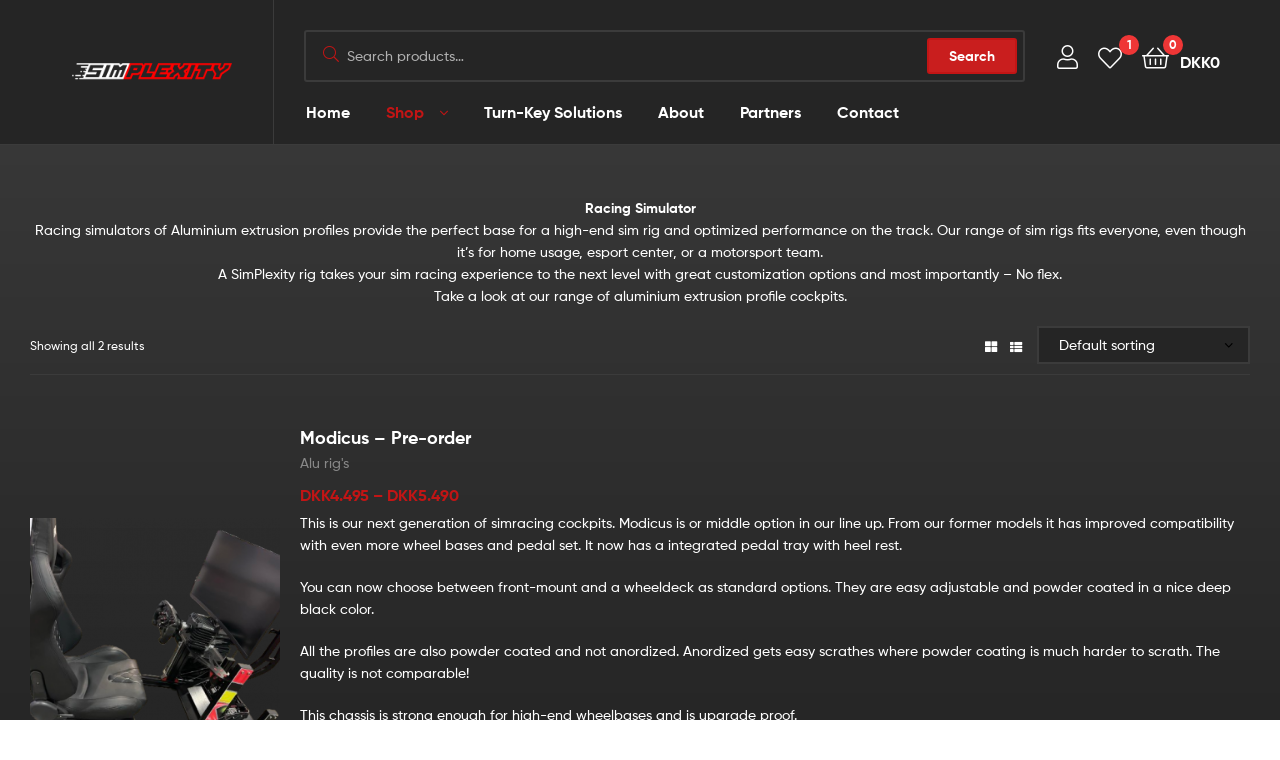

--- FILE ---
content_type: text/html; charset=UTF-8
request_url: https://sim-plexity.eu/category/sim-rig/racing-simulator/?layout=list
body_size: 24748
content:
<!doctype html>
<html lang="en-US" class="">
<head>
	<meta charset="UTF-8">
	<meta name="viewport" content="width=device-width, initial-scale=1.0, user-scalable=no">
	<link rel="profile" href="//gmpg.org/xfn/11">
	<link rel="pingback" href="https://sim-plexity.eu/xmlrpc.php">
	<script type="text/javascript" data-cookieconsent="ignore">
	window.dataLayer = window.dataLayer || [];

	function gtag() {
		dataLayer.push(arguments);
	}

	gtag("consent", "default", {
		ad_personalization: "denied",
		ad_storage: "denied",
		ad_user_data: "denied",
		analytics_storage: "denied",
		functionality_storage: "denied",
		personalization_storage: "denied",
		security_storage: "granted",
		wait_for_update: 500,
	});
	gtag("set", "ads_data_redaction", true);
	</script>
<script type="text/javascript"
		id="Cookiebot"
		src="https://consent.cookiebot.com/uc.js"
		data-implementation="wp"
		data-cbid="aa2f9363-2904-43b4-bd1f-dbc48c913cd6"
						data-culture="EN"
				data-blockingmode="auto"
	></script>
<meta name='robots' content='index, follow, max-image-preview:large, max-snippet:-1, max-video-preview:-1' />
	<style>img:is([sizes="auto" i], [sizes^="auto," i]) { contain-intrinsic-size: 3000px 1500px }</style>
	<link rel="dns-prefetch" href="//fonts.googleapis.com">
<link rel="dns-prefetch" href="//s.w.org">

	<!-- This site is optimized with the Yoast SEO plugin v26.1.1 - https://yoast.com/wordpress/plugins/seo/ -->
	<title>Racing Simulator | New standard in sim racing | SimPlexity</title>
	<meta name="description" content="A racing simulator of Aluminium extrusion profiles provides the perfect base for a high-end sim rig and optimized performance on the track." />
	<link rel="canonical" href="https://sim-plexity.eu/category/sim-rig/racing-simulator/" />
	<meta property="og:locale" content="en_US" />
	<meta property="og:type" content="article" />
	<meta property="og:title" content="Racing Simulator | New standard in sim racing | SimPlexity" />
	<meta property="og:description" content="A racing simulator of Aluminium extrusion profiles provides the perfect base for a high-end sim rig and optimized performance on the track." />
	<meta property="og:url" content="https://sim-plexity.eu/category/sim-rig/racing-simulator/" />
	<meta property="og:site_name" content="SimPlexity" />
	<meta property="og:image" content="https://sim-plexity.eu/wp-content/uploads/2020/07/500.png" />
	<meta property="og:image:width" content="500" />
	<meta property="og:image:height" content="58" />
	<meta property="og:image:type" content="image/png" />
	<meta name="twitter:card" content="summary_large_image" />
	<meta name="twitter:site" content="@Simplexityeu" />
	<script type="application/ld+json" class="yoast-schema-graph">{"@context":"https://schema.org","@graph":[{"@type":"CollectionPage","@id":"https://sim-plexity.eu/category/sim-rig/racing-simulator/","url":"https://sim-plexity.eu/category/sim-rig/racing-simulator/","name":"Racing Simulator | New standard in sim racing | SimPlexity","isPartOf":{"@id":"https://sim-plexity.eu/#website"},"primaryImageOfPage":{"@id":"https://sim-plexity.eu/category/sim-rig/racing-simulator/#primaryimage"},"image":{"@id":"https://sim-plexity.eu/category/sim-rig/racing-simulator/#primaryimage"},"thumbnailUrl":"https://sim-plexity.eu/wp-content/uploads/2018/10/b4fa26aa-7e87-4249-9333-aedec4fabf75-removebg-preview-1.png","description":"A racing simulator of Aluminium extrusion profiles provides the perfect base for a high-end sim rig and optimized performance on the track.","breadcrumb":{"@id":"https://sim-plexity.eu/category/sim-rig/racing-simulator/#breadcrumb"},"inLanguage":"en-US"},{"@type":"ImageObject","inLanguage":"en-US","@id":"https://sim-plexity.eu/category/sim-rig/racing-simulator/#primaryimage","url":"https://sim-plexity.eu/wp-content/uploads/2018/10/b4fa26aa-7e87-4249-9333-aedec4fabf75-removebg-preview-1.png","contentUrl":"https://sim-plexity.eu/wp-content/uploads/2018/10/b4fa26aa-7e87-4249-9333-aedec4fabf75-removebg-preview-1.png","width":577,"height":433},{"@type":"BreadcrumbList","@id":"https://sim-plexity.eu/category/sim-rig/racing-simulator/#breadcrumb","itemListElement":[{"@type":"ListItem","position":1,"name":"Home","item":"https://sim-plexity.eu/"},{"@type":"ListItem","position":2,"name":"Racing simulators","item":"https://sim-plexity.eu/category/sim-rig/"},{"@type":"ListItem","position":3,"name":"Alu rig's"}]},{"@type":"WebSite","@id":"https://sim-plexity.eu/#website","url":"https://sim-plexity.eu/","name":"SimPlexity","description":"Simple, yet complex","publisher":{"@id":"https://sim-plexity.eu/#organization"},"potentialAction":[{"@type":"SearchAction","target":{"@type":"EntryPoint","urlTemplate":"https://sim-plexity.eu/?s={search_term_string}"},"query-input":{"@type":"PropertyValueSpecification","valueRequired":true,"valueName":"search_term_string"}}],"inLanguage":"en-US"},{"@type":"Organization","@id":"https://sim-plexity.eu/#organization","name":"SimPlexity","url":"https://sim-plexity.eu/","logo":{"@type":"ImageObject","inLanguage":"en-US","@id":"https://sim-plexity.eu/#/schema/logo/image/","url":"https://i0.wp.com/sim-plexity.eu/wp-content/uploads/2018/09/Asset-1Simplexity-PNG.png?fit=2834%2C331&ssl=1","contentUrl":"https://i0.wp.com/sim-plexity.eu/wp-content/uploads/2018/09/Asset-1Simplexity-PNG.png?fit=2834%2C331&ssl=1","width":2834,"height":331,"caption":"SimPlexity"},"image":{"@id":"https://sim-plexity.eu/#/schema/logo/image/"},"sameAs":["https://www.facebook.com/SimPlexity.eu/","https://x.com/Simplexityeu","https://www.instagram.com/Simplexityeu/","https://www.youtube.com/channel/UCJz_9FfRap7GExPvNrFjj2A"]}]}</script>
	<!-- / Yoast SEO plugin. -->


<link rel="alternate" type="application/rss+xml" title="SimPlexity &raquo; Feed" href="https://sim-plexity.eu/feed/" />
<link rel="alternate" type="application/rss+xml" title="SimPlexity &raquo; Comments Feed" href="https://sim-plexity.eu/comments/feed/" />
<link rel="alternate" type="application/rss+xml" title="SimPlexity &raquo; Alu rig&#039;s Category Feed" href="https://sim-plexity.eu/category/sim-rig/racing-simulator/feed/" />
		<!-- This site uses the Google Analytics by MonsterInsights plugin v9.9.0 - Using Analytics tracking - https://www.monsterinsights.com/ -->
							<script src="//www.googletagmanager.com/gtag/js?id=G-KJV4NV5PE8"  data-cfasync="false" data-wpfc-render="false" type="text/javascript" async></script>
			<script data-cfasync="false" data-wpfc-render="false" type="text/javascript">
				var mi_version = '9.9.0';
				var mi_track_user = true;
				var mi_no_track_reason = '';
								var MonsterInsightsDefaultLocations = {"page_location":"https:\/\/sim-plexity.eu\/category\/sim-rig\/racing-simulator\/?layout=list"};
								if ( typeof MonsterInsightsPrivacyGuardFilter === 'function' ) {
					var MonsterInsightsLocations = (typeof MonsterInsightsExcludeQuery === 'object') ? MonsterInsightsPrivacyGuardFilter( MonsterInsightsExcludeQuery ) : MonsterInsightsPrivacyGuardFilter( MonsterInsightsDefaultLocations );
				} else {
					var MonsterInsightsLocations = (typeof MonsterInsightsExcludeQuery === 'object') ? MonsterInsightsExcludeQuery : MonsterInsightsDefaultLocations;
				}

								var disableStrs = [
										'ga-disable-G-KJV4NV5PE8',
									];

				/* Function to detect opted out users */
				function __gtagTrackerIsOptedOut() {
					for (var index = 0; index < disableStrs.length; index++) {
						if (document.cookie.indexOf(disableStrs[index] + '=true') > -1) {
							return true;
						}
					}

					return false;
				}

				/* Disable tracking if the opt-out cookie exists. */
				if (__gtagTrackerIsOptedOut()) {
					for (var index = 0; index < disableStrs.length; index++) {
						window[disableStrs[index]] = true;
					}
				}

				/* Opt-out function */
				function __gtagTrackerOptout() {
					for (var index = 0; index < disableStrs.length; index++) {
						document.cookie = disableStrs[index] + '=true; expires=Thu, 31 Dec 2099 23:59:59 UTC; path=/';
						window[disableStrs[index]] = true;
					}
				}

				if ('undefined' === typeof gaOptout) {
					function gaOptout() {
						__gtagTrackerOptout();
					}
				}
								window.dataLayer = window.dataLayer || [];

				window.MonsterInsightsDualTracker = {
					helpers: {},
					trackers: {},
				};
				if (mi_track_user) {
					function __gtagDataLayer() {
						dataLayer.push(arguments);
					}

					function __gtagTracker(type, name, parameters) {
						if (!parameters) {
							parameters = {};
						}

						if (parameters.send_to) {
							__gtagDataLayer.apply(null, arguments);
							return;
						}

						if (type === 'event') {
														parameters.send_to = monsterinsights_frontend.v4_id;
							var hookName = name;
							if (typeof parameters['event_category'] !== 'undefined') {
								hookName = parameters['event_category'] + ':' + name;
							}

							if (typeof MonsterInsightsDualTracker.trackers[hookName] !== 'undefined') {
								MonsterInsightsDualTracker.trackers[hookName](parameters);
							} else {
								__gtagDataLayer('event', name, parameters);
							}
							
						} else {
							__gtagDataLayer.apply(null, arguments);
						}
					}

					__gtagTracker('js', new Date());
					__gtagTracker('set', {
						'developer_id.dZGIzZG': true,
											});
					if ( MonsterInsightsLocations.page_location ) {
						__gtagTracker('set', MonsterInsightsLocations);
					}
										__gtagTracker('config', 'G-KJV4NV5PE8', {"forceSSL":"true","link_attribution":"true"} );
										window.gtag = __gtagTracker;										(function () {
						/* https://developers.google.com/analytics/devguides/collection/analyticsjs/ */
						/* ga and __gaTracker compatibility shim. */
						var noopfn = function () {
							return null;
						};
						var newtracker = function () {
							return new Tracker();
						};
						var Tracker = function () {
							return null;
						};
						var p = Tracker.prototype;
						p.get = noopfn;
						p.set = noopfn;
						p.send = function () {
							var args = Array.prototype.slice.call(arguments);
							args.unshift('send');
							__gaTracker.apply(null, args);
						};
						var __gaTracker = function () {
							var len = arguments.length;
							if (len === 0) {
								return;
							}
							var f = arguments[len - 1];
							if (typeof f !== 'object' || f === null || typeof f.hitCallback !== 'function') {
								if ('send' === arguments[0]) {
									var hitConverted, hitObject = false, action;
									if ('event' === arguments[1]) {
										if ('undefined' !== typeof arguments[3]) {
											hitObject = {
												'eventAction': arguments[3],
												'eventCategory': arguments[2],
												'eventLabel': arguments[4],
												'value': arguments[5] ? arguments[5] : 1,
											}
										}
									}
									if ('pageview' === arguments[1]) {
										if ('undefined' !== typeof arguments[2]) {
											hitObject = {
												'eventAction': 'page_view',
												'page_path': arguments[2],
											}
										}
									}
									if (typeof arguments[2] === 'object') {
										hitObject = arguments[2];
									}
									if (typeof arguments[5] === 'object') {
										Object.assign(hitObject, arguments[5]);
									}
									if ('undefined' !== typeof arguments[1].hitType) {
										hitObject = arguments[1];
										if ('pageview' === hitObject.hitType) {
											hitObject.eventAction = 'page_view';
										}
									}
									if (hitObject) {
										action = 'timing' === arguments[1].hitType ? 'timing_complete' : hitObject.eventAction;
										hitConverted = mapArgs(hitObject);
										__gtagTracker('event', action, hitConverted);
									}
								}
								return;
							}

							function mapArgs(args) {
								var arg, hit = {};
								var gaMap = {
									'eventCategory': 'event_category',
									'eventAction': 'event_action',
									'eventLabel': 'event_label',
									'eventValue': 'event_value',
									'nonInteraction': 'non_interaction',
									'timingCategory': 'event_category',
									'timingVar': 'name',
									'timingValue': 'value',
									'timingLabel': 'event_label',
									'page': 'page_path',
									'location': 'page_location',
									'title': 'page_title',
									'referrer' : 'page_referrer',
								};
								for (arg in args) {
																		if (!(!args.hasOwnProperty(arg) || !gaMap.hasOwnProperty(arg))) {
										hit[gaMap[arg]] = args[arg];
									} else {
										hit[arg] = args[arg];
									}
								}
								return hit;
							}

							try {
								f.hitCallback();
							} catch (ex) {
							}
						};
						__gaTracker.create = newtracker;
						__gaTracker.getByName = newtracker;
						__gaTracker.getAll = function () {
							return [];
						};
						__gaTracker.remove = noopfn;
						__gaTracker.loaded = true;
						window['__gaTracker'] = __gaTracker;
					})();
									} else {
										console.log("");
					(function () {
						function __gtagTracker() {
							return null;
						}

						window['__gtagTracker'] = __gtagTracker;
						window['gtag'] = __gtagTracker;
					})();
									}
			</script>
			
							<!-- / Google Analytics by MonsterInsights -->
		<script type="text/javascript">
/* <![CDATA[ */
window._wpemojiSettings = {"baseUrl":"https:\/\/s.w.org\/images\/core\/emoji\/16.0.1\/72x72\/","ext":".png","svgUrl":"https:\/\/s.w.org\/images\/core\/emoji\/16.0.1\/svg\/","svgExt":".svg","source":{"concatemoji":"https:\/\/sim-plexity.eu\/wp-includes\/js\/wp-emoji-release.min.js?ver=6.8.3"}};
/*! This file is auto-generated */
!function(s,n){var o,i,e;function c(e){try{var t={supportTests:e,timestamp:(new Date).valueOf()};sessionStorage.setItem(o,JSON.stringify(t))}catch(e){}}function p(e,t,n){e.clearRect(0,0,e.canvas.width,e.canvas.height),e.fillText(t,0,0);var t=new Uint32Array(e.getImageData(0,0,e.canvas.width,e.canvas.height).data),a=(e.clearRect(0,0,e.canvas.width,e.canvas.height),e.fillText(n,0,0),new Uint32Array(e.getImageData(0,0,e.canvas.width,e.canvas.height).data));return t.every(function(e,t){return e===a[t]})}function u(e,t){e.clearRect(0,0,e.canvas.width,e.canvas.height),e.fillText(t,0,0);for(var n=e.getImageData(16,16,1,1),a=0;a<n.data.length;a++)if(0!==n.data[a])return!1;return!0}function f(e,t,n,a){switch(t){case"flag":return n(e,"\ud83c\udff3\ufe0f\u200d\u26a7\ufe0f","\ud83c\udff3\ufe0f\u200b\u26a7\ufe0f")?!1:!n(e,"\ud83c\udde8\ud83c\uddf6","\ud83c\udde8\u200b\ud83c\uddf6")&&!n(e,"\ud83c\udff4\udb40\udc67\udb40\udc62\udb40\udc65\udb40\udc6e\udb40\udc67\udb40\udc7f","\ud83c\udff4\u200b\udb40\udc67\u200b\udb40\udc62\u200b\udb40\udc65\u200b\udb40\udc6e\u200b\udb40\udc67\u200b\udb40\udc7f");case"emoji":return!a(e,"\ud83e\udedf")}return!1}function g(e,t,n,a){var r="undefined"!=typeof WorkerGlobalScope&&self instanceof WorkerGlobalScope?new OffscreenCanvas(300,150):s.createElement("canvas"),o=r.getContext("2d",{willReadFrequently:!0}),i=(o.textBaseline="top",o.font="600 32px Arial",{});return e.forEach(function(e){i[e]=t(o,e,n,a)}),i}function t(e){var t=s.createElement("script");t.src=e,t.defer=!0,s.head.appendChild(t)}"undefined"!=typeof Promise&&(o="wpEmojiSettingsSupports",i=["flag","emoji"],n.supports={everything:!0,everythingExceptFlag:!0},e=new Promise(function(e){s.addEventListener("DOMContentLoaded",e,{once:!0})}),new Promise(function(t){var n=function(){try{var e=JSON.parse(sessionStorage.getItem(o));if("object"==typeof e&&"number"==typeof e.timestamp&&(new Date).valueOf()<e.timestamp+604800&&"object"==typeof e.supportTests)return e.supportTests}catch(e){}return null}();if(!n){if("undefined"!=typeof Worker&&"undefined"!=typeof OffscreenCanvas&&"undefined"!=typeof URL&&URL.createObjectURL&&"undefined"!=typeof Blob)try{var e="postMessage("+g.toString()+"("+[JSON.stringify(i),f.toString(),p.toString(),u.toString()].join(",")+"));",a=new Blob([e],{type:"text/javascript"}),r=new Worker(URL.createObjectURL(a),{name:"wpTestEmojiSupports"});return void(r.onmessage=function(e){c(n=e.data),r.terminate(),t(n)})}catch(e){}c(n=g(i,f,p,u))}t(n)}).then(function(e){for(var t in e)n.supports[t]=e[t],n.supports.everything=n.supports.everything&&n.supports[t],"flag"!==t&&(n.supports.everythingExceptFlag=n.supports.everythingExceptFlag&&n.supports[t]);n.supports.everythingExceptFlag=n.supports.everythingExceptFlag&&!n.supports.flag,n.DOMReady=!1,n.readyCallback=function(){n.DOMReady=!0}}).then(function(){return e}).then(function(){var e;n.supports.everything||(n.readyCallback(),(e=n.source||{}).concatemoji?t(e.concatemoji):e.wpemoji&&e.twemoji&&(t(e.twemoji),t(e.wpemoji)))}))}((window,document),window._wpemojiSettings);
/* ]]> */
</script>

<link rel='stylesheet' id='shipmondo-service-point-selector-block-style-css' href='https://sim-plexity.eu/wp-content/plugins/pakkelabels-for-woocommerce/public/build/blocks/service-point-selector/style-view.css?ver=4ffe73d575440c93dfc0' type='text/css' media='all' />
<link rel='stylesheet' id='premium-addons-css' href='https://sim-plexity.eu/wp-content/plugins/premium-addons-for-elementor/assets/frontend/min-css/premium-addons.min.css?ver=4.11.43' type='text/css' media='all' />
<style id='wp-emoji-styles-inline-css' type='text/css'>

	img.wp-smiley, img.emoji {
		display: inline !important;
		border: none !important;
		box-shadow: none !important;
		height: 1em !important;
		width: 1em !important;
		margin: 0 0.07em !important;
		vertical-align: -0.1em !important;
		background: none !important;
		padding: 0 !important;
	}
</style>
<link rel='stylesheet' id='wp-block-library-css' href='https://sim-plexity.eu/wp-includes/css/dist/block-library/style.min.css?ver=6.8.3' type='text/css' media='all' />
<style id='wp-block-library-theme-inline-css' type='text/css'>
.wp-block-audio :where(figcaption){color:#555;font-size:13px;text-align:center}.is-dark-theme .wp-block-audio :where(figcaption){color:#ffffffa6}.wp-block-audio{margin:0 0 1em}.wp-block-code{border:1px solid #ccc;border-radius:4px;font-family:Menlo,Consolas,monaco,monospace;padding:.8em 1em}.wp-block-embed :where(figcaption){color:#555;font-size:13px;text-align:center}.is-dark-theme .wp-block-embed :where(figcaption){color:#ffffffa6}.wp-block-embed{margin:0 0 1em}.blocks-gallery-caption{color:#555;font-size:13px;text-align:center}.is-dark-theme .blocks-gallery-caption{color:#ffffffa6}:root :where(.wp-block-image figcaption){color:#555;font-size:13px;text-align:center}.is-dark-theme :root :where(.wp-block-image figcaption){color:#ffffffa6}.wp-block-image{margin:0 0 1em}.wp-block-pullquote{border-bottom:4px solid;border-top:4px solid;color:currentColor;margin-bottom:1.75em}.wp-block-pullquote cite,.wp-block-pullquote footer,.wp-block-pullquote__citation{color:currentColor;font-size:.8125em;font-style:normal;text-transform:uppercase}.wp-block-quote{border-left:.25em solid;margin:0 0 1.75em;padding-left:1em}.wp-block-quote cite,.wp-block-quote footer{color:currentColor;font-size:.8125em;font-style:normal;position:relative}.wp-block-quote:where(.has-text-align-right){border-left:none;border-right:.25em solid;padding-left:0;padding-right:1em}.wp-block-quote:where(.has-text-align-center){border:none;padding-left:0}.wp-block-quote.is-large,.wp-block-quote.is-style-large,.wp-block-quote:where(.is-style-plain){border:none}.wp-block-search .wp-block-search__label{font-weight:700}.wp-block-search__button{border:1px solid #ccc;padding:.375em .625em}:where(.wp-block-group.has-background){padding:1.25em 2.375em}.wp-block-separator.has-css-opacity{opacity:.4}.wp-block-separator{border:none;border-bottom:2px solid;margin-left:auto;margin-right:auto}.wp-block-separator.has-alpha-channel-opacity{opacity:1}.wp-block-separator:not(.is-style-wide):not(.is-style-dots){width:100px}.wp-block-separator.has-background:not(.is-style-dots){border-bottom:none;height:1px}.wp-block-separator.has-background:not(.is-style-wide):not(.is-style-dots){height:2px}.wp-block-table{margin:0 0 1em}.wp-block-table td,.wp-block-table th{word-break:normal}.wp-block-table :where(figcaption){color:#555;font-size:13px;text-align:center}.is-dark-theme .wp-block-table :where(figcaption){color:#ffffffa6}.wp-block-video :where(figcaption){color:#555;font-size:13px;text-align:center}.is-dark-theme .wp-block-video :where(figcaption){color:#ffffffa6}.wp-block-video{margin:0 0 1em}:root :where(.wp-block-template-part.has-background){margin-bottom:0;margin-top:0;padding:1.25em 2.375em}
</style>
<style id='classic-theme-styles-inline-css' type='text/css'>
/*! This file is auto-generated */
.wp-block-button__link{color:#fff;background-color:#32373c;border-radius:9999px;box-shadow:none;text-decoration:none;padding:calc(.667em + 2px) calc(1.333em + 2px);font-size:1.125em}.wp-block-file__button{background:#32373c;color:#fff;text-decoration:none}
</style>
<style id='filebird-block-filebird-gallery-style-inline-css' type='text/css'>
ul.filebird-block-filebird-gallery{margin:auto!important;padding:0!important;width:100%}ul.filebird-block-filebird-gallery.layout-grid{display:grid;grid-gap:20px;align-items:stretch;grid-template-columns:repeat(var(--columns),1fr);justify-items:stretch}ul.filebird-block-filebird-gallery.layout-grid li img{border:1px solid #ccc;box-shadow:2px 2px 6px 0 rgba(0,0,0,.3);height:100%;max-width:100%;-o-object-fit:cover;object-fit:cover;width:100%}ul.filebird-block-filebird-gallery.layout-masonry{-moz-column-count:var(--columns);-moz-column-gap:var(--space);column-gap:var(--space);-moz-column-width:var(--min-width);columns:var(--min-width) var(--columns);display:block;overflow:auto}ul.filebird-block-filebird-gallery.layout-masonry li{margin-bottom:var(--space)}ul.filebird-block-filebird-gallery li{list-style:none}ul.filebird-block-filebird-gallery li figure{height:100%;margin:0;padding:0;position:relative;width:100%}ul.filebird-block-filebird-gallery li figure figcaption{background:linear-gradient(0deg,rgba(0,0,0,.7),rgba(0,0,0,.3) 70%,transparent);bottom:0;box-sizing:border-box;color:#fff;font-size:.8em;margin:0;max-height:100%;overflow:auto;padding:3em .77em .7em;position:absolute;text-align:center;width:100%;z-index:2}ul.filebird-block-filebird-gallery li figure figcaption a{color:inherit}

</style>
<link rel='stylesheet' id='ekommart-gutenberg-blocks-css' href='https://sim-plexity.eu/wp-content/themes/ekommart/assets/css/base/gutenberg-blocks.css?ver=4.1.4' type='text/css' media='all' />
<style id='global-styles-inline-css' type='text/css'>
:root{--wp--preset--aspect-ratio--square: 1;--wp--preset--aspect-ratio--4-3: 4/3;--wp--preset--aspect-ratio--3-4: 3/4;--wp--preset--aspect-ratio--3-2: 3/2;--wp--preset--aspect-ratio--2-3: 2/3;--wp--preset--aspect-ratio--16-9: 16/9;--wp--preset--aspect-ratio--9-16: 9/16;--wp--preset--color--black: #000000;--wp--preset--color--cyan-bluish-gray: #abb8c3;--wp--preset--color--white: #ffffff;--wp--preset--color--pale-pink: #f78da7;--wp--preset--color--vivid-red: #cf2e2e;--wp--preset--color--luminous-vivid-orange: #ff6900;--wp--preset--color--luminous-vivid-amber: #fcb900;--wp--preset--color--light-green-cyan: #7bdcb5;--wp--preset--color--vivid-green-cyan: #00d084;--wp--preset--color--pale-cyan-blue: #8ed1fc;--wp--preset--color--vivid-cyan-blue: #0693e3;--wp--preset--color--vivid-purple: #9b51e0;--wp--preset--gradient--vivid-cyan-blue-to-vivid-purple: linear-gradient(135deg,rgba(6,147,227,1) 0%,rgb(155,81,224) 100%);--wp--preset--gradient--light-green-cyan-to-vivid-green-cyan: linear-gradient(135deg,rgb(122,220,180) 0%,rgb(0,208,130) 100%);--wp--preset--gradient--luminous-vivid-amber-to-luminous-vivid-orange: linear-gradient(135deg,rgba(252,185,0,1) 0%,rgba(255,105,0,1) 100%);--wp--preset--gradient--luminous-vivid-orange-to-vivid-red: linear-gradient(135deg,rgba(255,105,0,1) 0%,rgb(207,46,46) 100%);--wp--preset--gradient--very-light-gray-to-cyan-bluish-gray: linear-gradient(135deg,rgb(238,238,238) 0%,rgb(169,184,195) 100%);--wp--preset--gradient--cool-to-warm-spectrum: linear-gradient(135deg,rgb(74,234,220) 0%,rgb(151,120,209) 20%,rgb(207,42,186) 40%,rgb(238,44,130) 60%,rgb(251,105,98) 80%,rgb(254,248,76) 100%);--wp--preset--gradient--blush-light-purple: linear-gradient(135deg,rgb(255,206,236) 0%,rgb(152,150,240) 100%);--wp--preset--gradient--blush-bordeaux: linear-gradient(135deg,rgb(254,205,165) 0%,rgb(254,45,45) 50%,rgb(107,0,62) 100%);--wp--preset--gradient--luminous-dusk: linear-gradient(135deg,rgb(255,203,112) 0%,rgb(199,81,192) 50%,rgb(65,88,208) 100%);--wp--preset--gradient--pale-ocean: linear-gradient(135deg,rgb(255,245,203) 0%,rgb(182,227,212) 50%,rgb(51,167,181) 100%);--wp--preset--gradient--electric-grass: linear-gradient(135deg,rgb(202,248,128) 0%,rgb(113,206,126) 100%);--wp--preset--gradient--midnight: linear-gradient(135deg,rgb(2,3,129) 0%,rgb(40,116,252) 100%);--wp--preset--font-size--small: 14px;--wp--preset--font-size--medium: 23px;--wp--preset--font-size--large: 26px;--wp--preset--font-size--x-large: 42px;--wp--preset--font-size--normal: 16px;--wp--preset--font-size--huge: 37px;--wp--preset--spacing--20: 0.44rem;--wp--preset--spacing--30: 0.67rem;--wp--preset--spacing--40: 1rem;--wp--preset--spacing--50: 1.5rem;--wp--preset--spacing--60: 2.25rem;--wp--preset--spacing--70: 3.38rem;--wp--preset--spacing--80: 5.06rem;--wp--preset--shadow--natural: 6px 6px 9px rgba(0, 0, 0, 0.2);--wp--preset--shadow--deep: 12px 12px 50px rgba(0, 0, 0, 0.4);--wp--preset--shadow--sharp: 6px 6px 0px rgba(0, 0, 0, 0.2);--wp--preset--shadow--outlined: 6px 6px 0px -3px rgba(255, 255, 255, 1), 6px 6px rgba(0, 0, 0, 1);--wp--preset--shadow--crisp: 6px 6px 0px rgba(0, 0, 0, 1);}:where(.is-layout-flex){gap: 0.5em;}:where(.is-layout-grid){gap: 0.5em;}body .is-layout-flex{display: flex;}.is-layout-flex{flex-wrap: wrap;align-items: center;}.is-layout-flex > :is(*, div){margin: 0;}body .is-layout-grid{display: grid;}.is-layout-grid > :is(*, div){margin: 0;}:where(.wp-block-columns.is-layout-flex){gap: 2em;}:where(.wp-block-columns.is-layout-grid){gap: 2em;}:where(.wp-block-post-template.is-layout-flex){gap: 1.25em;}:where(.wp-block-post-template.is-layout-grid){gap: 1.25em;}.has-black-color{color: var(--wp--preset--color--black) !important;}.has-cyan-bluish-gray-color{color: var(--wp--preset--color--cyan-bluish-gray) !important;}.has-white-color{color: var(--wp--preset--color--white) !important;}.has-pale-pink-color{color: var(--wp--preset--color--pale-pink) !important;}.has-vivid-red-color{color: var(--wp--preset--color--vivid-red) !important;}.has-luminous-vivid-orange-color{color: var(--wp--preset--color--luminous-vivid-orange) !important;}.has-luminous-vivid-amber-color{color: var(--wp--preset--color--luminous-vivid-amber) !important;}.has-light-green-cyan-color{color: var(--wp--preset--color--light-green-cyan) !important;}.has-vivid-green-cyan-color{color: var(--wp--preset--color--vivid-green-cyan) !important;}.has-pale-cyan-blue-color{color: var(--wp--preset--color--pale-cyan-blue) !important;}.has-vivid-cyan-blue-color{color: var(--wp--preset--color--vivid-cyan-blue) !important;}.has-vivid-purple-color{color: var(--wp--preset--color--vivid-purple) !important;}.has-black-background-color{background-color: var(--wp--preset--color--black) !important;}.has-cyan-bluish-gray-background-color{background-color: var(--wp--preset--color--cyan-bluish-gray) !important;}.has-white-background-color{background-color: var(--wp--preset--color--white) !important;}.has-pale-pink-background-color{background-color: var(--wp--preset--color--pale-pink) !important;}.has-vivid-red-background-color{background-color: var(--wp--preset--color--vivid-red) !important;}.has-luminous-vivid-orange-background-color{background-color: var(--wp--preset--color--luminous-vivid-orange) !important;}.has-luminous-vivid-amber-background-color{background-color: var(--wp--preset--color--luminous-vivid-amber) !important;}.has-light-green-cyan-background-color{background-color: var(--wp--preset--color--light-green-cyan) !important;}.has-vivid-green-cyan-background-color{background-color: var(--wp--preset--color--vivid-green-cyan) !important;}.has-pale-cyan-blue-background-color{background-color: var(--wp--preset--color--pale-cyan-blue) !important;}.has-vivid-cyan-blue-background-color{background-color: var(--wp--preset--color--vivid-cyan-blue) !important;}.has-vivid-purple-background-color{background-color: var(--wp--preset--color--vivid-purple) !important;}.has-black-border-color{border-color: var(--wp--preset--color--black) !important;}.has-cyan-bluish-gray-border-color{border-color: var(--wp--preset--color--cyan-bluish-gray) !important;}.has-white-border-color{border-color: var(--wp--preset--color--white) !important;}.has-pale-pink-border-color{border-color: var(--wp--preset--color--pale-pink) !important;}.has-vivid-red-border-color{border-color: var(--wp--preset--color--vivid-red) !important;}.has-luminous-vivid-orange-border-color{border-color: var(--wp--preset--color--luminous-vivid-orange) !important;}.has-luminous-vivid-amber-border-color{border-color: var(--wp--preset--color--luminous-vivid-amber) !important;}.has-light-green-cyan-border-color{border-color: var(--wp--preset--color--light-green-cyan) !important;}.has-vivid-green-cyan-border-color{border-color: var(--wp--preset--color--vivid-green-cyan) !important;}.has-pale-cyan-blue-border-color{border-color: var(--wp--preset--color--pale-cyan-blue) !important;}.has-vivid-cyan-blue-border-color{border-color: var(--wp--preset--color--vivid-cyan-blue) !important;}.has-vivid-purple-border-color{border-color: var(--wp--preset--color--vivid-purple) !important;}.has-vivid-cyan-blue-to-vivid-purple-gradient-background{background: var(--wp--preset--gradient--vivid-cyan-blue-to-vivid-purple) !important;}.has-light-green-cyan-to-vivid-green-cyan-gradient-background{background: var(--wp--preset--gradient--light-green-cyan-to-vivid-green-cyan) !important;}.has-luminous-vivid-amber-to-luminous-vivid-orange-gradient-background{background: var(--wp--preset--gradient--luminous-vivid-amber-to-luminous-vivid-orange) !important;}.has-luminous-vivid-orange-to-vivid-red-gradient-background{background: var(--wp--preset--gradient--luminous-vivid-orange-to-vivid-red) !important;}.has-very-light-gray-to-cyan-bluish-gray-gradient-background{background: var(--wp--preset--gradient--very-light-gray-to-cyan-bluish-gray) !important;}.has-cool-to-warm-spectrum-gradient-background{background: var(--wp--preset--gradient--cool-to-warm-spectrum) !important;}.has-blush-light-purple-gradient-background{background: var(--wp--preset--gradient--blush-light-purple) !important;}.has-blush-bordeaux-gradient-background{background: var(--wp--preset--gradient--blush-bordeaux) !important;}.has-luminous-dusk-gradient-background{background: var(--wp--preset--gradient--luminous-dusk) !important;}.has-pale-ocean-gradient-background{background: var(--wp--preset--gradient--pale-ocean) !important;}.has-electric-grass-gradient-background{background: var(--wp--preset--gradient--electric-grass) !important;}.has-midnight-gradient-background{background: var(--wp--preset--gradient--midnight) !important;}.has-small-font-size{font-size: var(--wp--preset--font-size--small) !important;}.has-medium-font-size{font-size: var(--wp--preset--font-size--medium) !important;}.has-large-font-size{font-size: var(--wp--preset--font-size--large) !important;}.has-x-large-font-size{font-size: var(--wp--preset--font-size--x-large) !important;}
:where(.wp-block-post-template.is-layout-flex){gap: 1.25em;}:where(.wp-block-post-template.is-layout-grid){gap: 1.25em;}
:where(.wp-block-columns.is-layout-flex){gap: 2em;}:where(.wp-block-columns.is-layout-grid){gap: 2em;}
:root :where(.wp-block-pullquote){font-size: 1.5em;line-height: 1.6;}
</style>
<link rel='stylesheet' id='contact-form-7-css' href='https://sim-plexity.eu/wp-content/plugins/contact-form-7/includes/css/styles.css?ver=6.1.2' type='text/css' media='all' />
<link rel='stylesheet' id='cookie-law-info-css' href='https://sim-plexity.eu/wp-content/plugins/cookie-law-info/legacy/public/css/cookie-law-info-public.css?ver=3.3.5' type='text/css' media='all' />
<link rel='stylesheet' id='cookie-law-info-gdpr-css' href='https://sim-plexity.eu/wp-content/plugins/cookie-law-info/legacy/public/css/cookie-law-info-gdpr.css?ver=3.3.5' type='text/css' media='all' />
<style id='woocommerce-inline-inline-css' type='text/css'>
.woocommerce form .form-row .required { visibility: visible; }
</style>
<link rel='stylesheet' id='woocommerce-product-attachment-css' href='https://sim-plexity.eu/wp-content/plugins/woo-product-attachment/public/css/woocommerce-product-attachment-public.css?ver=2.1.6' type='text/css' media='all' />
<link rel='stylesheet' id='woo-variation-swatches-css' href='https://sim-plexity.eu/wp-content/plugins/woo-variation-swatches/assets/css/frontend.min.css?ver=1760782055' type='text/css' media='all' />
<style id='woo-variation-swatches-inline-css' type='text/css'>
:root {
--wvs-tick:url("data:image/svg+xml;utf8,%3Csvg filter='drop-shadow(0px 0px 2px rgb(0 0 0 / .8))' xmlns='http://www.w3.org/2000/svg'  viewBox='0 0 30 30'%3E%3Cpath fill='none' stroke='%23ffffff' stroke-linecap='round' stroke-linejoin='round' stroke-width='4' d='M4 16L11 23 27 7'/%3E%3C/svg%3E");

--wvs-cross:url("data:image/svg+xml;utf8,%3Csvg filter='drop-shadow(0px 0px 5px rgb(255 255 255 / .6))' xmlns='http://www.w3.org/2000/svg' width='72px' height='72px' viewBox='0 0 24 24'%3E%3Cpath fill='none' stroke='%23ff0000' stroke-linecap='round' stroke-width='0.6' d='M5 5L19 19M19 5L5 19'/%3E%3C/svg%3E");
--wvs-single-product-item-width:30px;
--wvs-single-product-item-height:30px;
--wvs-single-product-item-font-size:16px}
</style>
<link rel='stylesheet' id='slick-css' href='https://sim-plexity.eu/wp-content/plugins/woo-smart-quick-view/assets/libs/slick/slick.css?ver=6.8.3' type='text/css' media='all' />
<link rel='stylesheet' id='perfect-scrollbar-css' href='https://sim-plexity.eu/wp-content/plugins/woo-smart-quick-view/assets/libs/perfect-scrollbar/css/perfect-scrollbar.min.css?ver=6.8.3' type='text/css' media='all' />
<link rel='stylesheet' id='perfect-scrollbar-wpc-css' href='https://sim-plexity.eu/wp-content/plugins/woo-smart-quick-view/assets/libs/perfect-scrollbar/css/custom-theme.css?ver=6.8.3' type='text/css' media='all' />
<link rel='stylesheet' id='magnific-popup-css' href='https://sim-plexity.eu/wp-content/plugins/woo-smart-quick-view/assets/libs/magnific-popup/magnific-popup.css?ver=6.8.3' type='text/css' media='all' />
<link rel='stylesheet' id='woosq-feather-css' href='https://sim-plexity.eu/wp-content/plugins/woo-smart-quick-view/assets/libs/feather/feather.css?ver=6.8.3' type='text/css' media='all' />
<link rel='stylesheet' id='woosq-frontend-css' href='https://sim-plexity.eu/wp-content/plugins/woo-smart-quick-view/assets/css/frontend.css?ver=4.1.9' type='text/css' media='all' />
<link rel='stylesheet' id='woosw-icons-css' href='https://sim-plexity.eu/wp-content/plugins/woo-smart-wishlist/assets/css/icons.css?ver=5.0.0' type='text/css' media='all' />
<link rel='stylesheet' id='woosw-frontend-css' href='https://sim-plexity.eu/wp-content/plugins/woo-smart-wishlist/assets/css/frontend.css?ver=5.0.0' type='text/css' media='all' />
<style id='woosw-frontend-inline-css' type='text/css'>
.woosw-popup .woosw-popup-inner .woosw-popup-content .woosw-popup-content-bot .woosw-notice { background-color: #5fbd74; } .woosw-popup .woosw-popup-inner .woosw-popup-content .woosw-popup-content-bot .woosw-popup-content-bot-inner a:hover { color: #5fbd74; border-color: #5fbd74; } 
</style>
<link rel='stylesheet' id='brands-styles-css' href='https://sim-plexity.eu/wp-content/plugins/woocommerce/assets/css/brands.css?ver=10.2.3' type='text/css' media='all' />
<link rel='stylesheet' id='ekommart-style-css' href='https://sim-plexity.eu/wp-content/themes/ekommart/style.css?ver=4.1.4' type='text/css' media='all' />
<style id='ekommart-style-inline-css' type='text/css'>
body{--primary:#C21515;--primary_hover:#B01313;--secondary:#C21515;--text:#FFFFFF;--accent:#FFFFFF;--light:#888888;--border:#3B3B3B;--background:#252525;}
</style>
<link rel='stylesheet' id='elementor-frontend-css' href='https://sim-plexity.eu/wp-content/plugins/elementor/assets/css/frontend.min.css?ver=3.32.4' type='text/css' media='all' />
<link rel='stylesheet' id='elementor-post-3453-css' href='https://sim-plexity.eu/wp-content/uploads/elementor/css/post-3453.css?ver=1768257079' type='text/css' media='all' />
<link rel='stylesheet' id='newsletter-css' href='https://sim-plexity.eu/wp-content/plugins/newsletter/style.css?ver=9.0.4' type='text/css' media='all' />
<link rel='stylesheet' id='ekommart-elementor-css' href='https://sim-plexity.eu/wp-content/themes/ekommart/assets/css/base/elementor.css?ver=4.1.4' type='text/css' media='all' />
<link rel='stylesheet' id='ekommart-woocommerce-style-css' href='https://sim-plexity.eu/wp-content/themes/ekommart/assets/css/woocommerce/woocommerce.css?ver=4.1.4' type='text/css' media='all' />
<link rel='stylesheet' id='tooltipster-css' href='https://sim-plexity.eu/wp-content/themes/ekommart/assets/css/libs/tooltipster.bundle.min.css?ver=4.1.4' type='text/css' media='all' />
<link rel='stylesheet' id='elementor-gf-roboto-css' href='https://fonts.googleapis.com/css?family=Roboto:100,100italic,200,200italic,300,300italic,400,400italic,500,500italic,600,600italic,700,700italic,800,800italic,900,900italic&#038;display=auto' type='text/css' media='all' />
<link rel='stylesheet' id='elementor-gf-robotoslab-css' href='https://fonts.googleapis.com/css?family=Roboto+Slab:100,100italic,200,200italic,300,300italic,400,400italic,500,500italic,600,600italic,700,700italic,800,800italic,900,900italic&#038;display=auto' type='text/css' media='all' />
<script type="text/template" id="tmpl-variation-template">
	<div class="woocommerce-variation-description">{{{ data.variation.variation_description }}}</div>
	<div class="woocommerce-variation-price">{{{ data.variation.price_html }}}</div>
	<div class="woocommerce-variation-availability">{{{ data.variation.availability_html }}}</div>
</script>
<script type="text/template" id="tmpl-unavailable-variation-template">
	<p role="alert">Sorry, this product is unavailable. Please choose a different combination.</p>
</script>
<!--n2css--><!--n2js--><script type="text/javascript" src="https://sim-plexity.eu/wp-content/plugins/google-analytics-for-wordpress/assets/js/frontend-gtag.min.js?ver=9.9.0" id="monsterinsights-frontend-script-js" async="async" data-wp-strategy="async"></script>
<script data-cfasync="false" data-wpfc-render="false" type="text/javascript" id='monsterinsights-frontend-script-js-extra'>/* <![CDATA[ */
var monsterinsights_frontend = {"js_events_tracking":"true","download_extensions":"doc,pdf,ppt,zip,xls,docx,pptx,xlsx","inbound_paths":"[{\"path\":\"\\\/go\\\/\",\"label\":\"affiliate\"},{\"path\":\"\\\/recommend\\\/\",\"label\":\"affiliate\"}]","home_url":"https:\/\/sim-plexity.eu","hash_tracking":"false","v4_id":"G-KJV4NV5PE8"};/* ]]> */
</script>
<script type="text/javascript" src="https://sim-plexity.eu/wp-includes/js/jquery/jquery.min.js?ver=3.7.1" id="jquery-core-js"></script>
<script type="text/javascript" src="https://sim-plexity.eu/wp-includes/js/jquery/jquery-migrate.min.js?ver=3.4.1" id="jquery-migrate-js"></script>
<script type="text/javascript" id="cookie-law-info-js-extra">
/* <![CDATA[ */
var Cli_Data = {"nn_cookie_ids":[],"cookielist":[],"non_necessary_cookies":[],"ccpaEnabled":"","ccpaRegionBased":"","ccpaBarEnabled":"","strictlyEnabled":["necessary","obligatoire"],"ccpaType":"gdpr","js_blocking":"","custom_integration":"","triggerDomRefresh":"","secure_cookies":""};
var cli_cookiebar_settings = {"animate_speed_hide":"500","animate_speed_show":"500","background":"#000000","border":"#b1a6a6c2","border_on":"","button_1_button_colour":"#000","button_1_button_hover":"#000000","button_1_link_colour":"#fff","button_1_as_button":"1","button_1_new_win":"","button_2_button_colour":"#333","button_2_button_hover":"#292929","button_2_link_colour":"#444","button_2_as_button":"","button_2_hidebar":"","button_3_button_colour":"#000","button_3_button_hover":"#000000","button_3_link_colour":"#fff","button_3_as_button":"1","button_3_new_win":"","button_4_button_colour":"#000","button_4_button_hover":"#000000","button_4_link_colour":"#62a329","button_4_as_button":"","button_7_button_colour":"#61a229","button_7_button_hover":"#4e8221","button_7_link_colour":"#fff","button_7_as_button":"1","button_7_new_win":"","font_family":"inherit","header_fix":"","notify_animate_hide":"1","notify_animate_show":"1","notify_div_id":"#cookie-law-info-bar","notify_position_horizontal":"right","notify_position_vertical":"bottom","scroll_close":"","scroll_close_reload":"","accept_close_reload":"","reject_close_reload":"","showagain_tab":"1","showagain_background":"#fff","showagain_border":"#000","showagain_div_id":"#cookie-law-info-again","showagain_x_position":"100px","text":"#ffffff","show_once_yn":"","show_once":"10000","logging_on":"","as_popup":"","popup_overlay":"1","bar_heading_text":"","cookie_bar_as":"banner","popup_showagain_position":"bottom-right","widget_position":"left"};
var log_object = {"ajax_url":"https:\/\/sim-plexity.eu\/wp-admin\/admin-ajax.php"};
/* ]]> */
</script>
<script type="text/javascript" src="https://sim-plexity.eu/wp-content/plugins/cookie-law-info/legacy/public/js/cookie-law-info-public.js?ver=3.3.5" id="cookie-law-info-js"></script>
<script type="text/javascript" id="tp-js-js-extra">
/* <![CDATA[ */
var trustpilot_settings = {"key":"","TrustpilotScriptUrl":"https:\/\/invitejs.trustpilot.com\/tp.min.js","IntegrationAppUrl":"\/\/ecommscript-integrationapp.trustpilot.com","PreviewScriptUrl":"\/\/ecommplugins-scripts.trustpilot.com\/v2.1\/js\/preview.min.js","PreviewCssUrl":"\/\/ecommplugins-scripts.trustpilot.com\/v2.1\/css\/preview.min.css","PreviewWPCssUrl":"\/\/ecommplugins-scripts.trustpilot.com\/v2.1\/css\/preview_wp.css","WidgetScriptUrl":"\/\/widget.trustpilot.com\/bootstrap\/v5\/tp.widget.bootstrap.min.js"};
/* ]]> */
</script>
<script type="text/javascript" src="https://sim-plexity.eu/wp-content/plugins/trustpilot-reviews/review/assets/js/headerScript.min.js?ver=1.0&#039; async=&#039;async" id="tp-js-js"></script>
<script type="text/javascript" src="https://sim-plexity.eu/wp-content/plugins/woocommerce/assets/js/jquery-blockui/jquery.blockUI.min.js?ver=2.7.0-wc.10.2.3" id="jquery-blockui-js" data-wp-strategy="defer"></script>
<script type="text/javascript" id="wc-add-to-cart-js-extra">
/* <![CDATA[ */
var wc_add_to_cart_params = {"ajax_url":"\/wp-admin\/admin-ajax.php","wc_ajax_url":"\/?wc-ajax=%%endpoint%%","i18n_view_cart":"View cart","cart_url":"https:\/\/sim-plexity.eu\/cart\/","is_cart":"","cart_redirect_after_add":"no"};
/* ]]> */
</script>
<script type="text/javascript" src="https://sim-plexity.eu/wp-content/plugins/woocommerce/assets/js/frontend/add-to-cart.min.js?ver=10.2.3" id="wc-add-to-cart-js" defer="defer" data-wp-strategy="defer"></script>
<script type="text/javascript" src="https://sim-plexity.eu/wp-content/plugins/woocommerce/assets/js/js-cookie/js.cookie.min.js?ver=2.1.4-wc.10.2.3" id="js-cookie-js" data-wp-strategy="defer"></script>
<script type="text/javascript" id="woocommerce-js-extra">
/* <![CDATA[ */
var woocommerce_params = {"ajax_url":"\/wp-admin\/admin-ajax.php","wc_ajax_url":"\/?wc-ajax=%%endpoint%%","i18n_password_show":"Show password","i18n_password_hide":"Hide password","currency":"DKK"};
/* ]]> */
</script>
<script type="text/javascript" src="https://sim-plexity.eu/wp-content/plugins/woocommerce/assets/js/frontend/woocommerce.min.js?ver=10.2.3" id="woocommerce-js" defer="defer" data-wp-strategy="defer"></script>
<script type="text/javascript" src="https://sim-plexity.eu/wp-content/plugins/woo-product-attachment/public/js/woocommerce-product-attachment-public.js?ver=2.1.6" id="woocommerce-product-attachment-js"></script>
<script type="text/javascript" src="https://sim-plexity.eu/wp-includes/js/underscore.min.js?ver=1.13.7" id="underscore-js"></script>
<script type="text/javascript" id="wp-util-js-extra">
/* <![CDATA[ */
var _wpUtilSettings = {"ajax":{"url":"\/wp-admin\/admin-ajax.php"}};
/* ]]> */
</script>
<script type="text/javascript" src="https://sim-plexity.eu/wp-includes/js/wp-util.min.js?ver=6.8.3" id="wp-util-js"></script>
<link rel="https://api.w.org/" href="https://sim-plexity.eu/wp-json/" /><link rel="alternate" title="JSON" type="application/json" href="https://sim-plexity.eu/wp-json/wp/v2/product_cat/22" /><link rel="EditURI" type="application/rsd+xml" title="RSD" href="https://sim-plexity.eu/xmlrpc.php?rsd" />
<meta name="generator" content="WordPress 6.8.3" />
<meta name="generator" content="WooCommerce 10.2.3" />
	<noscript><style>.woocommerce-product-gallery{ opacity: 1 !important; }</style></noscript>
	<meta name="generator" content="Elementor 3.32.4; features: additional_custom_breakpoints; settings: css_print_method-external, google_font-enabled, font_display-auto">
			<style>
				.e-con.e-parent:nth-of-type(n+4):not(.e-lazyloaded):not(.e-no-lazyload),
				.e-con.e-parent:nth-of-type(n+4):not(.e-lazyloaded):not(.e-no-lazyload) * {
					background-image: none !important;
				}
				@media screen and (max-height: 1024px) {
					.e-con.e-parent:nth-of-type(n+3):not(.e-lazyloaded):not(.e-no-lazyload),
					.e-con.e-parent:nth-of-type(n+3):not(.e-lazyloaded):not(.e-no-lazyload) * {
						background-image: none !important;
					}
				}
				@media screen and (max-height: 640px) {
					.e-con.e-parent:nth-of-type(n+2):not(.e-lazyloaded):not(.e-no-lazyload),
					.e-con.e-parent:nth-of-type(n+2):not(.e-lazyloaded):not(.e-no-lazyload) * {
						background-image: none !important;
					}
				}
			</style>
			<link rel="icon" href="https://sim-plexity.eu/wp-content/uploads/2018/09/cropped-Asset-1Simplexity-PNG-1-32x32.png" sizes="32x32" />
<link rel="icon" href="https://sim-plexity.eu/wp-content/uploads/2018/09/cropped-Asset-1Simplexity-PNG-1-192x192.png" sizes="192x192" />
<link rel="apple-touch-icon" href="https://sim-plexity.eu/wp-content/uploads/2018/09/cropped-Asset-1Simplexity-PNG-1-180x180.png" />
<meta name="msapplication-TileImage" content="https://sim-plexity.eu/wp-content/uploads/2018/09/cropped-Asset-1Simplexity-PNG-1-270x270.png" />
		<!-- Facebook Pixel Code -->
		<script>
			var aepc_pixel = {"pixel_id":"2804145033152706","user":{},"enable_advanced_events":"yes","fire_delay":"0","can_use_sku":"yes","enable_viewcontent":"yes","enable_addtocart":"yes","enable_addtowishlist":"no","enable_initiatecheckout":"yes","enable_addpaymentinfo":"yes","enable_purchase":"yes","allowed_params":{"AddToCart":["value","currency","content_category","content_name","content_type","content_ids"],"AddToWishlist":["value","currency","content_category","content_name","content_type","content_ids"]}},
				aepc_pixel_args = [],
				aepc_extend_args = function( args ) {
					if ( typeof args === 'undefined' ) {
						args = {};
					}

					for(var key in aepc_pixel_args)
						args[key] = aepc_pixel_args[key];

					return args;
				};

			// Extend args
			if ( 'yes' === aepc_pixel.enable_advanced_events ) {
				aepc_pixel_args.userAgent = navigator.userAgent;
				aepc_pixel_args.language = navigator.language;

				if ( document.referrer.indexOf( document.domain ) < 0 ) {
					aepc_pixel_args.referrer = document.referrer;
				}
			}

						!function(f,b,e,v,n,t,s){if(f.fbq)return;n=f.fbq=function(){n.callMethod?
				n.callMethod.apply(n,arguments):n.queue.push(arguments)};if(!f._fbq)f._fbq=n;
				n.push=n;n.loaded=!0;n.version='2.0';n.agent='dvpixelcaffeinewordpress';n.queue=[];t=b.createElement(e);t.async=!0;
				t.src=v;s=b.getElementsByTagName(e)[0];s.parentNode.insertBefore(t,s)}(window,
				document,'script','https://connect.facebook.net/en_US/fbevents.js');
			
						fbq('init', aepc_pixel.pixel_id, aepc_pixel.user);

							setTimeout( function() {
				fbq('track', "PageView", aepc_pixel_args);
			}, aepc_pixel.fire_delay * 1000 );
					</script>
		<!-- End Facebook Pixel Code -->
				<style type="text/css" id="wp-custom-css">
			.site-header-cart-side .widget_shopping_cart .buttons a.checkout {
    color: #fff !important ;
}
@media (min-width: 768px){
.ekommart-sticky-add-to-cart__content-button {
    color: #fff !important;
}
}
form.woocommerce-form-login .woocommerce-form-login-wrap {    background: unset;
}

.inventory_status.stock{
	background-color: #ff6600;
}

.eael-contact-form input[type=text], .eael-contact-form input[type=email], .eael-contact-form input[type=url], .eael-contact-form input[type=tel], .eael-contact-form input[type=date], .eael-contact-form input[type=number], .eael-contact-form textarea {
    background: #252525;
}
.single-product-countdown {
    background-color: #252525;
}		</style>
		</head>
<body data-rsssl=1 class="archive tax-product_cat term-racing-simulator term-22 wp-custom-logo wp-embed-responsive wp-theme-ekommart theme-ekommart woocommerce woocommerce-page woocommerce-no-js rtwpvg woo-variation-swatches wvs-behavior-blur wvs-theme-ekommart wvs-show-label wvs-tooltip chrome has-post-thumbnail woocommerce-active product-style-1 products-no-gutter ekommart-full-width-content ekommart-archive-product elementor-default elementor-kit-3453">

<div id="page" class="hfeed site">
	<header id="masthead" class="site-header header-1" role="banner" style="">
    <div class="header-container container">
        <div class="header-left">
			        <div class="site-branding">
            <a href="https://sim-plexity.eu/" class="custom-logo-link" rel="home"><img fetchpriority="high" width="2834" height="331" src="https://sim-plexity.eu/wp-content/uploads/2020/05/Asset-7Simplexity-PNG.png" class="custom-logo" alt="SimPlexity" decoding="async" srcset="https://sim-plexity.eu/wp-content/uploads/2020/05/Asset-7Simplexity-PNG.png 2834w, https://sim-plexity.eu/wp-content/uploads/2020/05/Asset-7Simplexity-PNG-300x35.png 300w, https://sim-plexity.eu/wp-content/uploads/2020/05/Asset-7Simplexity-PNG-1024x120.png 1024w, https://sim-plexity.eu/wp-content/uploads/2020/05/Asset-7Simplexity-PNG-768x90.png 768w, https://sim-plexity.eu/wp-content/uploads/2020/05/Asset-7Simplexity-PNG-1536x179.png 1536w, https://sim-plexity.eu/wp-content/uploads/2020/05/Asset-7Simplexity-PNG-2048x239.png 2048w, https://sim-plexity.eu/wp-content/uploads/2020/05/Asset-7Simplexity-PNG-600x70.png 600w" sizes="(max-width: 2834px) 100vw, 2834px" /></a>        <div class="site-branding-text">
                            <p class="site-title"><a href="https://sim-plexity.eu/"
                                         rel="home">SimPlexity</a></p>
            
                            <p class="site-description">Simple, yet complex</p>
                    </div><!-- .site-branding-text -->
                </div>
                        <div class="site-header-cart header-cart-mobile">
                            <a class="cart-contents" href="https://sim-plexity.eu/cart/" title="View your shopping cart">
                        <span class="count">0</span>
            <span class="woocommerce-Price-amount amount"><span class="woocommerce-Price-currencySymbol">DKK</span>0</span>        </a>
                        </div>
                            <a href="#" class="menu-mobile-nav-button">
                <span class="toggle-text screen-reader-text">Menu</span>
                <i class="ekommart-icon-bars"></i>
            </a>
                    </div>
        <div class="header-right desktop-hide-down">
            <div class="col-fluid d-flex">
				            <div class="site-search">
                <div class="widget woocommerce widget_product_search">            <div class="ajax-search-result" style="display:none;">
            </div>
            <form role="search" method="get" class="woocommerce-product-search" action="https://sim-plexity.eu/">
	<label class="screen-reader-text" for="woocommerce-product-search-field-0">Search for:</label>
	<input type="search" id="woocommerce-product-search-field-0" class="search-field" placeholder="Search products&hellip;" autocomplete="off" value="" name="s" />
	<button type="submit" value="Search">Search</button>
	<input type="hidden" name="post_type" value="product" />
</form>
</div>            </div>
                            <div class="header-group-action">
					        <div class="site-header-account">
            <a href="https://sim-plexity.eu/my-account/"><i class="ekommart-icon-user"></i></a>
            <div class="account-dropdown">

            </div>
        </div>
                    <div class="site-header-wishlist">
                <a class="header-wishlist" href="https://sim-plexity.eu/wishlist-2/WOOSW">
                    <i class="ekommart-icon-heart"></i>
                    <span class="count">1</span>
                </a>
            </div>
                        <div class="site-header-cart menu">
                        <a class="cart-contents" href="https://sim-plexity.eu/cart/" title="View your shopping cart">
                        <span class="count">0</span>
            <span class="woocommerce-Price-amount amount"><span class="woocommerce-Price-currencySymbol">DKK</span>0</span>        </a>
                                    </div>
                            </div>
            </div>
            <div class="col-fluid">
				        <nav class="main-navigation" role="navigation" aria-label="Primary Navigation">
            <div class="primary-navigation"><ul id="menu-main" class="menu"><li id="menu-item-106" class="menu-item menu-item-type-post_type menu-item-object-page menu-item-home menu-item-106"><a href="https://sim-plexity.eu/">Home</a></li>
<li id="menu-item-110" class="menu-item menu-item-type-post_type menu-item-object-page current-menu-ancestor current-menu-parent current_page_parent current_page_ancestor menu-item-has-children menu-item-110"><a href="https://sim-plexity.eu/sim-rig-2/">Shop</a>
<ul class="sub-menu">
	<li id="menu-item-8255" class="menu-item menu-item-type-taxonomy menu-item-object-product_cat menu-item-8255"><a href="https://sim-plexity.eu/category/ascher-racing/">Ascher Racing</a></li>
	<li id="menu-item-289" class="menu-item menu-item-type-taxonomy menu-item-object-product_cat current-menu-item menu-item-289"><a href="https://sim-plexity.eu/category/sim-rig/racing-simulator/" aria-current="page">Alu rig&#8217;s</a></li>
	<li id="menu-item-2700" class="menu-item menu-item-type-taxonomy menu-item-object-product_cat menu-item-2700"><a href="https://sim-plexity.eu/category/seats/">Seats &amp; Accessories</a></li>
	<li id="menu-item-3737" class="menu-item menu-item-type-taxonomy menu-item-object-product_cat menu-item-3737"><a href="https://sim-plexity.eu/category/accessories/">Rig Accessories</a></li>
	<li id="menu-item-4539" class="menu-item menu-item-type-taxonomy menu-item-object-product_cat menu-item-4539"><a href="https://sim-plexity.eu/category/simucube/">SimuCube</a></li>
	<li id="menu-item-6820" class="menu-item menu-item-type-taxonomy menu-item-object-product_cat menu-item-6820"><a href="https://sim-plexity.eu/category/cube-controls/">CubeControls</a></li>
	<li id="menu-item-292" class="menu-item menu-item-type-taxonomy menu-item-object-product_cat menu-item-292"><a href="https://sim-plexity.eu/category/monitor-stands/">Monitor Stands</a></li>
	<li id="menu-item-3818" class="menu-item menu-item-type-taxonomy menu-item-object-product_cat menu-item-3818"><a href="https://sim-plexity.eu/category/monitors/">Monitors</a></li>
	<li id="menu-item-2611" class="menu-item menu-item-type-taxonomy menu-item-object-product_cat menu-item-2611"><a href="https://sim-plexity.eu/category/sim-pedals/">Sim Pedals</a></li>
	<li id="menu-item-8187" class="menu-item menu-item-type-taxonomy menu-item-object-product_cat menu-item-8187"><a href="https://sim-plexity.eu/category/handbrake-and-shifters/">Handbrake and Shifters</a></li>
</ul>
</li>
<li id="menu-item-3564" class="menu-item menu-item-type-post_type menu-item-object-page menu-item-3564"><a href="https://sim-plexity.eu/turn-key-solutions/">Turn-Key Solutions</a></li>
<li id="menu-item-108" class="menu-item menu-item-type-post_type menu-item-object-page menu-item-108"><a href="https://sim-plexity.eu/about/">About</a></li>
<li id="menu-item-4333" class="menu-item menu-item-type-post_type menu-item-object-page menu-item-4333"><a href="https://sim-plexity.eu/partners/">Partners</a></li>
<li id="menu-item-109" class="menu-item menu-item-type-post_type menu-item-object-page menu-item-109"><a href="https://sim-plexity.eu/contact/">Contact</a></li>
</ul></div>        </nav>
                    </div>
        </div>
    </div>
</header><!-- #masthead -->

	<div id="content" class="site-content" tabindex="-1">
		<div class="col-full">

<div class="woocommerce"></div><div id="primary" class="content-area">
    <main id="main" class="site-main" role="main"><header class="woocommerce-products-header">
	
	<div class="term-description"><p><strong>Racing Simulator</strong><br />
Racing simulators of Aluminium extrusion profiles provide the perfect base for a high-end sim rig and optimized performance on the track. Our range of sim rigs fits everyone, even though it&#8217;s for home usage, esport center, or a motorsport team.<br />
A SimPlexity rig takes your sim racing experience to the next level with great customization options and most importantly &#8211; No flex.<br />
Take a look at our range of aluminium extrusion profile cockpits.</p>
</div></header>
<div class="woocommerce-notices-wrapper"></div><div class="ekommart-sorting"><p class="woocommerce-result-count" role="alert" aria-relevant="all" >
	Showing all 2 results</p>
        <div class="gridlist-toggle desktop-hide-down">
            <a href="/category/sim-rig/racing-simulator/?layout=grid" id="grid" class="" title="Grid View"><i class="ekommart-icon-th-large"></i></a>
            <a href="/category/sim-rig/racing-simulator/?layout=list" id="list" class="active" title="List View"><i class="ekommart-icon-th-list"></i></a>
        </div>
        <form class="woocommerce-ordering" method="get">
		<select
		name="orderby"
		class="orderby"
					aria-label="Shop order"
			>
					<option value="menu_order"  selected='selected'>Default sorting</option>
					<option value="popularity" >Sort by popularity</option>
					<option value="rating" >Sort by average rating</option>
					<option value="date" >Sort by latest</option>
					<option value="price" >Sort by price: low to high</option>
					<option value="price-desc" >Sort by price: high to low</option>
			</select>
	<input type="hidden" name="paged" value="1" />
	<input type="hidden" name="layout" value="list" /></form>
</div>
<ul class="products-list">


<li class="product-list rtwpvg-product product type-product post-86 status-publish first onbackorder product_cat-racing-simulator product_tag-esport product_tag-racing product_tag-rig product_tag-sim has-post-thumbnail taxable shipping-taxable purchasable product-type-variable">
        <div class="product-image">
        <img width="300" height="300" src="https://sim-plexity.eu/wp-content/uploads/2018/10/b4fa26aa-7e87-4249-9333-aedec4fabf75-removebg-preview-1-300x300.png" class="attachment-woocommerce_thumbnail size-woocommerce_thumbnail" alt="Modicus - Pre-order" decoding="async" srcset="https://sim-plexity.eu/wp-content/uploads/2018/10/b4fa26aa-7e87-4249-9333-aedec4fabf75-removebg-preview-1-300x300.png 300w, https://sim-plexity.eu/wp-content/uploads/2018/10/b4fa26aa-7e87-4249-9333-aedec4fabf75-removebg-preview-1-150x150.png 150w, https://sim-plexity.eu/wp-content/uploads/2018/10/b4fa26aa-7e87-4249-9333-aedec4fabf75-removebg-preview-1-400x400.png 400w, https://sim-plexity.eu/wp-content/uploads/2018/10/b4fa26aa-7e87-4249-9333-aedec4fabf75-removebg-preview-1-100x100.png 100w, https://sim-plexity.eu/wp-content/uploads/2018/10/b4fa26aa-7e87-4249-9333-aedec4fabf75-removebg-preview-1-50x50.png 50w" sizes="(max-width: 300px) 100vw, 300px" />        <div class="group-action">
            <div class="shop-action">
                <button class="woosw-btn woosw-btn-86" data-id="86" data-product_name="Modicus - Pre-order" data-product_image="https://sim-plexity.eu/wp-content/uploads/2018/10/b4fa26aa-7e87-4249-9333-aedec4fabf75-removebg-preview-1-150x150.png" aria-label="Add to wishlist">Add to wishlist</button><button class="woosq-btn woosq-btn-86" data-id="86" data-effect="mfp-3d-unfold" data-context="default">Quick view</button>            </div>
        </div>
            </div>
    <div class="product-caption">
        <h3 class="woocommerce-loop-product__title"><a href="https://sim-plexity.eu/product/modicus/">Modicus &#8211; Pre-order</a></h3><div class="posted-in"><a href="https://sim-plexity.eu/category/sim-rig/racing-simulator/" rel="tag">Alu rig's</a></div>
	<span class="price"><span class="woocommerce-Price-amount amount" aria-hidden="true"><bdi><span class="woocommerce-Price-currencySymbol">DKK</span>4.495</bdi></span> <span aria-hidden="true">&ndash;</span> <span class="woocommerce-Price-amount amount" aria-hidden="true"><bdi><span class="woocommerce-Price-currencySymbol">DKK</span>5.490</bdi></span><span class="screen-reader-text">Price range: DKK4.495 through DKK5.490</span></span>
            <div class="short-description">
                <p>This is our next generation of simracing cockpits. Modicus is or middle option in our line up. From our former models it has improved compatibility with even more wheel bases and pedal set. It now has a integrated pedal tray with heel rest.</p>
<p>You can now choose between front-mount and a wheeldeck as standard options. They are easy adjustable and powder coated in a nice deep black color.</p>
<p>All the profiles are also powder coated and not anordized. Anordized gets easy scrathes where powder coating is much harder to scrath. The quality is not comparable!</p>
<p>This chassis is strong enough for high-end wheelbases and is upgrade proof.</p>
<p><strong>NOTES<br />
</strong>Seat, monitor and wheel/pedal set not included.</p>
            </div>
            <a href="https://sim-plexity.eu/product/modicus/" aria-describedby="woocommerce_loop_add_to_cart_link_describedby_86" data-quantity="1" class="button product_type_variable add_to_cart_button" data-product_id="86" data-product_sku="Rig modify1" aria-label="Select options for &ldquo;Modicus - Pre-order&rdquo;" rel="nofollow">Select options</a>	<span id="woocommerce_loop_add_to_cart_link_describedby_86" class="screen-reader-text">
		This product has multiple variants. The options may be chosen on the product page	</span>
    </div>
    </li>
<li class="product-list rtwpvg-product product type-product post-331 status-publish onbackorder product_cat-racing-simulator product_tag-esport product_tag-racing product_tag-rig product_tag-sim has-post-thumbnail taxable shipping-taxable purchasable product-type-variable">
        <div class="product-image">
        <img width="300" height="300" src="https://sim-plexity.eu/wp-content/uploads/2024/11/IMG_9766-removebg-preview-300x300.png" class="attachment-woocommerce_thumbnail size-woocommerce_thumbnail" alt="Aurelius - Pre-order" decoding="async" srcset="https://sim-plexity.eu/wp-content/uploads/2024/11/IMG_9766-removebg-preview-300x300.png 300w, https://sim-plexity.eu/wp-content/uploads/2024/11/IMG_9766-removebg-preview-150x150.png 150w, https://sim-plexity.eu/wp-content/uploads/2024/11/IMG_9766-removebg-preview-400x400.png 400w, https://sim-plexity.eu/wp-content/uploads/2024/11/IMG_9766-removebg-preview-100x100.png 100w, https://sim-plexity.eu/wp-content/uploads/2024/11/IMG_9766-removebg-preview-50x50.png 50w" sizes="(max-width: 300px) 100vw, 300px" />        <div class="group-action">
            <div class="shop-action">
                <button class="woosw-btn woosw-btn-331" data-id="331" data-product_name="Aurelius - Pre-order" data-product_image="https://sim-plexity.eu/wp-content/uploads/2024/11/IMG_9766-removebg-preview-150x150.png" aria-label="Add to wishlist">Add to wishlist</button><button class="woosq-btn woosq-btn-331" data-id="331" data-effect="mfp-3d-unfold" data-context="default">Quick view</button>            </div>
        </div>
            </div>
    <div class="product-caption">
        <h3 class="woocommerce-loop-product__title"><a href="https://sim-plexity.eu/product/aurelius/">Aurelius &#8211; Pre-order</a></h3><div class="posted-in"><a href="https://sim-plexity.eu/category/sim-rig/racing-simulator/" rel="tag">Alu rig's</a></div>
	<span class="price"><span class="woocommerce-Price-amount amount" aria-hidden="true"><bdi><span class="woocommerce-Price-currencySymbol">DKK</span>5.495</bdi></span> <span aria-hidden="true">&ndash;</span> <span class="woocommerce-Price-amount amount" aria-hidden="true"><bdi><span class="woocommerce-Price-currencySymbol">DKK</span>6.490</bdi></span><span class="screen-reader-text">Price range: DKK5.495 through DKK6.490</span></span>
            <div class="short-description">
                <p>This is our newest flagship of sim-rigs! Aurelius is a monster in it&#8217;s own right. Extremly strong and durable and with many new features. From our former models it has improved compatibility with even more wheel bases and pedal set. It now has a integrated pedal tray with heel rest.</p>
<p>You can now choose between front-mount and a wheeldeck as standard options. They are easy adjustable and powder coated in a nice deep black color.</p>
<p>All the profiles are also powder coated and not anordized. Anordized gets easy scrathes where powder coating is much harder to scrath. The quality is not comparable!</p>
<p>This chassis might be the strongest rig on the market as the thickest profiles are used. Alu rig&#8217;s are not just alu rig&#8217;s the profiles matter a LOT! You can mount whatever wheelbase on this chassis and it won&#8217;t even notice!</p>
<p>NOTE: Design plates are not included. But will be possible to buy shortly in different standard designs and your own custom designs.</p>
<p><strong>NOTES<br />
</strong>Seat, monitor and wheel/pedal set not included.</p>
            </div>
            <a href="https://sim-plexity.eu/product/aurelius/" aria-describedby="woocommerce_loop_add_to_cart_link_describedby_331" data-quantity="1" class="button product_type_variable add_to_cart_button" data-product_id="331" data-product_sku="" aria-label="Select options for &ldquo;Aurelius - Pre-order&rdquo;" rel="nofollow">Select options</a>	<span id="woocommerce_loop_add_to_cart_link_describedby_331" class="screen-reader-text">
		This product has multiple variants. The options may be chosen on the product page	</span>
    </div>
    </li>
</ul>
	</main><!-- #main -->
</div><!-- #primary -->
		</div><!-- .col-full -->
	</div><!-- #content -->

	
	<footer id="colophon" class="site-footer" role="contentinfo">
		                <div class="col-full">
                    <div class="footer-widgets row-1 col-5 fix">
                                                        <div class="block footer-widget-1">
                                    <div id="custom_html-3" class="widget_text widget widget_custom_html"><div class="textwidget custom-html-widget"><a href="https://sim-plexity.eu/privacy-policy/" class="button"><p style="color:white;">Privacy Policy</p></a>
</div></div>                                </div>
                                                            <div class="block footer-widget-2">
                                    <div id="custom_html-5" class="widget_text widget widget_custom_html"><div class="textwidget custom-html-widget"><a href="https://sim-plexity.eu/cookie-policy/" class="button"><p style="color:white;">Cookie Policy</p></a>
</div></div>                                </div>
                                                            <div class="block footer-widget-3">
                                    <div id="custom_html-6" class="widget_text widget widget_custom_html"><div class="textwidget custom-html-widget"><a href="https://sim-plexity.eu/terms-and-conditions/" class="button"><p style="color:white;">Terms and Conditions</p></a>
</div></div>                                </div>
                                                            <div class="block footer-widget-5">
                                    <div id="custom_html-1" class="widget_text widget widget_custom_html"><span class="gamma widget-title">Contact Us</span><div class="textwidget custom-html-widget"><div class="contact-block">
			<div class="contact-text">
				<p>Phone: +45 77777715</p>
				<p>If you have any question, please use our contact form here on the website or on our social media platforms <span> <a href=""></a></span></p>
			</div>
			<div class="contact-info">
				<div class="contact-info_icon">
					<i class="ekommart-icon-map-marker-check" aria-hidden="true"></i>
				</div>
				<div class="contact-info_description">
					Aarhus<br>
					Denmark
				</div>
			</div>
			<div class="contact-info">
				<div class="contact-info_icon">
				</div>
			</div>
		</div></div></div>                                </div>
                                                </div><!-- .footer-widgets.row-1 -->
                </div>
                <div class="copyright-bar">
	<div class="container">
		<div class="row  align-items-center">
			<div class="column-12">
				        <div class="site-info">
            Copyright &copy; 2026 <a class="site-url" href="https://sim-plexity.eu">SimPlexity</a>. All Rights Reserved.        </div><!-- .site-info -->
        			</div>
		</div>
	</div>
</div>
        <div class="ekommart-handheld-footer-bar">
            <ul class="columns-4">
                                    <li class="shop">
                        <a href="https://sim-plexity.eu/sim-rig-2/"><span class="title">Shop</span></a>                    </li>
                                    <li class="my-account">
                        <a href="https://sim-plexity.eu/my-account/"><span class="title">My Account</span></a>                    </li>
                                    <li class="search">
                                <a href=""><span class="title">Search</span></a>
        <div class="site-search">
            <div class="widget woocommerce widget_product_search">            <div class="ajax-search-result" style="display:none;">
            </div>
            <form role="search" method="get" class="woocommerce-product-search" action="https://sim-plexity.eu/">
	<label class="screen-reader-text" for="woocommerce-product-search-field-1">Search for:</label>
	<input type="search" id="woocommerce-product-search-field-1" class="search-field" placeholder="Search products&hellip;" autocomplete="off" value="" name="s" />
	<button type="submit" value="Search">Search</button>
	<input type="hidden" name="post_type" value="product" />
</form>
</div>        </div>
                            </li>
                                    <li class="wishlist">
                                    <a class="footer-wishlist" href="https://sim-plexity.eu/wishlist-2/WOOSW">
                <span class="title">Wishlist</span>
                <span class="count">1</span>
            </a>
                                </li>
                            </ul>
        </div>
        
	</footer><!-- #colophon -->

	
</div><!-- #page -->

        <div class="account-wrap" style="display: none;">
            <div class="account-inner ">
                
        <div class="login-form-head">
            <span class="login-form-title">Sign in</span>
            <span class="pull-right">
                <a class="register-link" href="https://sim-plexity.eu/wp-login.php?action=register"
                   title="Register">Create an Account</a>
            </span>
        </div>
        <form class="ekommart-login-form-ajax" data-toggle="validator">
            <p>
                <label>Username or email <span class="required">*</span></label>
                <input name="username" type="text" required placeholder="Username">
            </p>
            <p>
                <label>Password <span class="required">*</span></label>
                <input name="password" type="password" required placeholder="Password">
            </p>
            <button type="submit" data-button-action class="btn btn-primary btn-block w-100 mt-1">Login</button>
            <input type="hidden" name="action" value="ekommart_login">
            <input type="hidden" id="security-login" name="security-login" value="d1f5e72b3e" /><input type="hidden" name="_wp_http_referer" value="/category/sim-rig/racing-simulator/?layout=list" />        </form>
        <div class="login-form-bottom">
            <a href="https://sim-plexity.eu/my-account/lost-password/" class="lostpass-link" title="Lost your password?">Lost your password?</a>
        </div>
                    </div>
        </div>
                    <div class="ekommart-mobile-nav">
                <a href="#" class="mobile-nav-close"><i class="ekommart-icon-times"></i></a>
                        <nav class="mobile-navigation" aria-label="Mobile Navigation">
            <div class="handheld-navigation"><ul id="menu-main-1" class="menu"><li class="menu-item menu-item-type-post_type menu-item-object-page menu-item-home menu-item-106"><a href="https://sim-plexity.eu/">Home</a></li>
<li class="menu-item menu-item-type-post_type menu-item-object-page current-menu-ancestor current-menu-parent current_page_parent current_page_ancestor menu-item-has-children menu-item-110"><a href="https://sim-plexity.eu/sim-rig-2/">Shop</a>
<ul class="sub-menu">
	<li class="menu-item menu-item-type-taxonomy menu-item-object-product_cat menu-item-8255"><a href="https://sim-plexity.eu/category/ascher-racing/">Ascher Racing</a></li>
	<li class="menu-item menu-item-type-taxonomy menu-item-object-product_cat current-menu-item menu-item-289"><a href="https://sim-plexity.eu/category/sim-rig/racing-simulator/" aria-current="page">Alu rig&#8217;s</a></li>
	<li class="menu-item menu-item-type-taxonomy menu-item-object-product_cat menu-item-2700"><a href="https://sim-plexity.eu/category/seats/">Seats &amp; Accessories</a></li>
	<li class="menu-item menu-item-type-taxonomy menu-item-object-product_cat menu-item-3737"><a href="https://sim-plexity.eu/category/accessories/">Rig Accessories</a></li>
	<li class="menu-item menu-item-type-taxonomy menu-item-object-product_cat menu-item-4539"><a href="https://sim-plexity.eu/category/simucube/">SimuCube</a></li>
	<li class="menu-item menu-item-type-taxonomy menu-item-object-product_cat menu-item-6820"><a href="https://sim-plexity.eu/category/cube-controls/">CubeControls</a></li>
	<li class="menu-item menu-item-type-taxonomy menu-item-object-product_cat menu-item-292"><a href="https://sim-plexity.eu/category/monitor-stands/">Monitor Stands</a></li>
	<li class="menu-item menu-item-type-taxonomy menu-item-object-product_cat menu-item-3818"><a href="https://sim-plexity.eu/category/monitors/">Monitors</a></li>
	<li class="menu-item menu-item-type-taxonomy menu-item-object-product_cat menu-item-2611"><a href="https://sim-plexity.eu/category/sim-pedals/">Sim Pedals</a></li>
	<li class="menu-item menu-item-type-taxonomy menu-item-object-product_cat menu-item-8187"><a href="https://sim-plexity.eu/category/handbrake-and-shifters/">Handbrake and Shifters</a></li>
</ul>
</li>
<li class="menu-item menu-item-type-post_type menu-item-object-page menu-item-3564"><a href="https://sim-plexity.eu/turn-key-solutions/">Turn-Key Solutions</a></li>
<li class="menu-item menu-item-type-post_type menu-item-object-page menu-item-108"><a href="https://sim-plexity.eu/about/">About</a></li>
<li class="menu-item menu-item-type-post_type menu-item-object-page menu-item-4333"><a href="https://sim-plexity.eu/partners/">Partners</a></li>
<li class="menu-item menu-item-type-post_type menu-item-object-page menu-item-109"><a href="https://sim-plexity.eu/contact/">Contact</a></li>
</ul></div>        </nav>
                <div class="ekommart-social">
            <ul>
                
            </ul>
        </div>
                    </div>
            <div class="ekommart-overlay"></div>
            			<noscript><img loading="lazy" height="1" width="1" style="display:none" src="https://www.facebook.com/tr?id=2804145033152706&amp;ev=PageView&amp;noscript=1"/></noscript>
			<script type="speculationrules">
{"prefetch":[{"source":"document","where":{"and":[{"href_matches":"\/*"},{"not":{"href_matches":["\/wp-*.php","\/wp-admin\/*","\/wp-content\/uploads\/*","\/wp-content\/*","\/wp-content\/plugins\/*","\/wp-content\/themes\/ekommart\/*","\/*\\?(.+)"]}},{"not":{"selector_matches":"a[rel~=\"nofollow\"]"}},{"not":{"selector_matches":".no-prefetch, .no-prefetch a"}}]},"eagerness":"conservative"}]}
</script>
<!--googleoff: all--><div id="cookie-law-info-bar" data-nosnippet="true"><span>This website uses cookies to improve your experience. We'll assume you're ok with this, but you can opt-out if you wish. <a role='button' class="cli_settings_button" style="margin:5px 20px 5px 20px">Cookie settings</a><a role='button' data-cli_action="accept" id="cookie_action_close_header" class="medium cli-plugin-button cli-plugin-main-button cookie_action_close_header cli_action_button wt-cli-accept-btn" style="margin:5px">ACCEPT</a></span></div><div id="cookie-law-info-again" data-nosnippet="true"><span id="cookie_hdr_showagain">Privacy &amp; Cookies Policy</span></div><div class="cli-modal" data-nosnippet="true" id="cliSettingsPopup" tabindex="-1" role="dialog" aria-labelledby="cliSettingsPopup" aria-hidden="true">
  <div class="cli-modal-dialog" role="document">
	<div class="cli-modal-content cli-bar-popup">
		  <button type="button" class="cli-modal-close" id="cliModalClose">
			<svg class="" viewBox="0 0 24 24"><path d="M19 6.41l-1.41-1.41-5.59 5.59-5.59-5.59-1.41 1.41 5.59 5.59-5.59 5.59 1.41 1.41 5.59-5.59 5.59 5.59 1.41-1.41-5.59-5.59z"></path><path d="M0 0h24v24h-24z" fill="none"></path></svg>
			<span class="wt-cli-sr-only">Close</span>
		  </button>
		  <div class="cli-modal-body">
			<div class="cli-container-fluid cli-tab-container">
	<div class="cli-row">
		<div class="cli-col-12 cli-align-items-stretch cli-px-0">
			<div class="cli-privacy-overview">
				<h4>Privacy Overview</h4>				<div class="cli-privacy-content">
					<div class="cli-privacy-content-text">This website uses cookies to improve your experience while you navigate through the website. Out of these cookies, the cookies that are categorized as necessary are stored on your browser as they are essential for the working of basic functionalities of the website. We also use third-party cookies that help us analyze and understand how you use this website. These cookies will be stored in your browser only with your consent. You also have the option to opt-out of these cookies. But opting out of some of these cookies may have an effect on your browsing experience.</div>
				</div>
				<a class="cli-privacy-readmore" aria-label="Show more" role="button" data-readmore-text="Show more" data-readless-text="Show less"></a>			</div>
		</div>
		<div class="cli-col-12 cli-align-items-stretch cli-px-0 cli-tab-section-container">
												<div class="cli-tab-section">
						<div class="cli-tab-header">
							<a role="button" tabindex="0" class="cli-nav-link cli-settings-mobile" data-target="necessary" data-toggle="cli-toggle-tab">
								Necessary							</a>
															<div class="wt-cli-necessary-checkbox">
									<input type="checkbox" class="cli-user-preference-checkbox"  id="wt-cli-checkbox-necessary" data-id="checkbox-necessary" checked="checked"  />
									<label class="form-check-label" for="wt-cli-checkbox-necessary">Necessary</label>
								</div>
								<span class="cli-necessary-caption">Always Enabled</span>
													</div>
						<div class="cli-tab-content">
							<div class="cli-tab-pane cli-fade" data-id="necessary">
								<div class="wt-cli-cookie-description">
									Necessary cookies are absolutely essential for the website to function properly. This category only includes cookies that ensures basic functionalities and security features of the website. These cookies do not store any personal information.								</div>
							</div>
						</div>
					</div>
																	<div class="cli-tab-section">
						<div class="cli-tab-header">
							<a role="button" tabindex="0" class="cli-nav-link cli-settings-mobile" data-target="non-necessary" data-toggle="cli-toggle-tab">
								Non-necessary							</a>
															<div class="cli-switch">
									<input type="checkbox" id="wt-cli-checkbox-non-necessary" class="cli-user-preference-checkbox"  data-id="checkbox-non-necessary" />
									<label for="wt-cli-checkbox-non-necessary" class="cli-slider" data-cli-enable="Enabled" data-cli-disable="Disabled"><span class="wt-cli-sr-only">Non-necessary</span></label>
								</div>
													</div>
						<div class="cli-tab-content">
							<div class="cli-tab-pane cli-fade" data-id="non-necessary">
								<div class="wt-cli-cookie-description">
									   Any cookies that may not be particularly necessary for the website to function and is used specifically to collect user personal data via analytics, ads, other embedded contents are termed as non-necessary cookies. It is mandatory to procure user consent prior to running these cookies on your website.								</div>
							</div>
						</div>
					</div>
										</div>
	</div>
</div>
		  </div>
		  <div class="cli-modal-footer">
			<div class="wt-cli-element cli-container-fluid cli-tab-container">
				<div class="cli-row">
					<div class="cli-col-12 cli-align-items-stretch cli-px-0">
						<div class="cli-tab-footer wt-cli-privacy-overview-actions">
						
															<a id="wt-cli-privacy-save-btn" role="button" tabindex="0" data-cli-action="accept" class="wt-cli-privacy-btn cli_setting_save_button wt-cli-privacy-accept-btn cli-btn">SAVE &amp; ACCEPT</a>
													</div>
						
					</div>
				</div>
			</div>
		</div>
	</div>
  </div>
</div>
<div class="cli-modal-backdrop cli-fade cli-settings-overlay"></div>
<div class="cli-modal-backdrop cli-fade cli-popupbar-overlay"></div>
<!--googleon: all-->
<style>

			.wcuCurrencySwitcher.left, .wcuCurrencySwitcher.right {
			top: 50% !important;
		}
		.wcuCurrencySwitcher li {
		background-color: #0a0a0a;
		color: #ffffff;
		border: 1px solid #000000;
	}
	.wcuCurrencySwitcher li:hover {
		background-color: #000000;
		color: #ffffff;
	}
	.wcuCurrencySwitcher .wcuCurrent {
		background-color: #0a0a0a;
		color: #ffffff;
	}

	.wcuCurrencySwitcher.wcuRotShowBorder_1 ul li {
		border:1px solid #000000;
	}

	.wcuCurrencySwitcher ul li span {
		background-color: #ffffff;
		color: #0a0a0a;
	}
	.wcuCurrencySwitcher ul li.wcuCurrent span {
		background-color: #ffffff;
		color: #b72a2a;
	}
	.wcuCurrencySwitcher ul li:hover span {
		background-color: #ffffff;
		color: #0c0202;
	}
	.wcuCurrencySwitcher {
		opacity: 1;
		transition:.4s;
	}
	.wcuCurrencySwitcher:hover {
		opacity:1;
	}
	</style>

<div id="wcuCurrencySwitcherRotating" class="wcuCurrencySwitcher right horizontal  wcuRotToggleSwitcher_on_hover wcuRotShowBorder_0" data-type="rotating" style="display:none;" >
		<ul>
															<li class="wcuCurrent" data-currency="DKK">
											DKK										&nbsp;<span>DKK</span>
				</li>
													<li class="" data-currency="EUR">
											EUR										&nbsp;<span>EUR</span>
				</li>
													<li class="" data-currency="GBP">
											GBP										&nbsp;<span>GBP</span>
				</li>
			</ul>
</div>
<script type="text/javascript">
	jQuery('.ddChild').css('height', 'auto');
</script>
<script type="text/html" id="tmpl-rtwpvg-slider-template">

    <# hasVideo = (  data.rtwpvg_video_link ) ? 'rtwpvg-gallery-video' : '' #>
    <# thumbnailSrc = (  data.rtwpvg_video_link ) ? data.video_thumbnail_src : data.gallery_thumbnail_src #>
    <# videoHeight = ( data.rtwpvg_video_width ) ? data.rtwpvg_video_width : 'auto' #>
    <# videoWidth = ( data.rtwpvg_video_height ) ? data.rtwpvg_video_height : '100%' #>
    <# swiperClass = ( rtwpvg.using_swiper ) ? 'swiper-slide' : '' #>

    <div class="rtwpvg-gallery-image {{swiperClass}} {{hasVideo}} rtwpvg-gallery-image-{{data.image_id}}">
        <# if(data.rtwpvg_video_link ) { #>
        <# if(data.rtwpvg_video_embed_type == 'video') { #>
        <div class="rtwpvg-single-video-container">
            <video disablePictureInPicture preload="auto" controls controlsList="nodownload"
                   src="{{ data.rtwpvg_video_link }}"
                   poster="{{data.src}}"
                   style="width: {{videoWidth}}; height: {{videoHeight}}; margin: 0;padding: 0; background-color: #000"></video>
        </div>
        <# } #>
        <# if(data.rtwpvg_video_embed_type == 'iframe') { #>
        <div class="rtwpvg-single-video-container">
            <iframe class="rtwpvg-lightbox-iframe" src="{{ data.rtwpvg_video_embed_url }}"
                    style="width: {{ videoWidth }}; height: {{videoHeight}}; margin: 0;padding: 0; background-color: #000"
                    frameborder="0" webkitAllowFullScreen mozallowfullscreen allowFullScreen></iframe>
        </div>
        <# } #>
        <# }else{ #>
            <# if( data.src ){ #>

                <div class="rtwpvg-single-image-container">
                    <# if( data.srcset ){ #>
                    <img class="{{data.class}}" width="{{data.src_w}}" height="{{data.src_h}}" src="{{data.src}}"
                        alt="{{data.alt}}" title="{{data.title}}" data-caption="{{data.caption}}" data-src="{{data.full_src}}" data-large_image="{{data.full_src}}"
                        data-large_image_width="{{data.full_src_w}}" data-large_image_height="{{data.full_src_h}}"
                        srcset="{{data.srcset}}" sizes="{{data.sizes}}" {{data.extra_params}}/>
                    <# }else{ #>
                    <img class="{{data.class}}" width="{{data.src_w}}" height="{{data.src_h}}" src="{{data.src}}"
                        alt="{{data.alt}}" title="{{data.title}}" data-caption="{{data.caption}}" data-src="{{data.full_src}}" data-large_image="{{data.full_src}}"
                        data-large_image_width="{{data.full_src_w}}" data-large_image_height="{{data.full_src_h}}"
                        sizes="{{data.sizes}}" {{data.extra_params}}/>
                    <# } #>
                </div>

            <# } #>
        <# } #>
    </div>
</script><script type="text/html" id="tmpl-rtwpvg-thumbnail-template">
    <# hasVideo = (  data.rtwpvg_video_link ) ? 'rtwpvg-thumbnail-video' : '' #>
    <# if( data.gallery_thumbnail_src ) { #>
    <# swiperClass = ( rtwpvg.using_swiper ) ? 'swiper-slide' : '' #>

    <div class="rtwpvg-thumbnail-image {{swiperClass}} {{hasVideo}}  rtwpvg-thumbnail-image-{{data.image_id}}">
        <div>
            <img width="{{data.gallery_thumbnail_src_w}}" height="{{data.gallery_thumbnail_src_h}}" src="{{data.gallery_thumbnail_src}}" alt="{{data.alt}}" title="{{data.title}}"/>
        </div>
    </div>
    <# } #>
</script><div id="woosw_wishlist" class="woosw-popup woosw-popup-center"></div><script id="mcjs">!function(c,h,i,m,p){m=c.createElement(h),p=c.getElementsByTagName(h)[0],m.async=1,m.src=i,p.parentNode.insertBefore(m,p)}(document,"script","https://chimpstatic.com/mcjs-connected/js/users/18e257257204748ec97035693/b2614772155e0b9daf255d851.js");</script>        <script type="text/html" id="tmpl-ajax-live-search-template">
        <div class="product-item-search">
            <# if(data.url){ #>
            <a class="product-link" href="{{{data.url}}}" title="{{{data.title}}}">
            <# } #>
                <# if(data.img){#>
                <img src="{{{data.img}}}" alt="{{{data.title}}}">
                 <# } #>
                <div class="product-content">
                <h3 class="product-title">{{{data.title}}}</h3>
                <# if(data.price){ #>
                {{{data.price}}}
                 <# } #>
                </div>
                <# if(data.url){ #>
            </a>
            <# } #>
        </div>
        </script>			<script>
				const lazyloadRunObserver = () => {
					const lazyloadBackgrounds = document.querySelectorAll( `.e-con.e-parent:not(.e-lazyloaded)` );
					const lazyloadBackgroundObserver = new IntersectionObserver( ( entries ) => {
						entries.forEach( ( entry ) => {
							if ( entry.isIntersecting ) {
								let lazyloadBackground = entry.target;
								if( lazyloadBackground ) {
									lazyloadBackground.classList.add( 'e-lazyloaded' );
								}
								lazyloadBackgroundObserver.unobserve( entry.target );
							}
						});
					}, { rootMargin: '200px 0px 200px 0px' } );
					lazyloadBackgrounds.forEach( ( lazyloadBackground ) => {
						lazyloadBackgroundObserver.observe( lazyloadBackground );
					} );
				};
				const events = [
					'DOMContentLoaded',
					'elementor/lazyload/observe',
				];
				events.forEach( ( event ) => {
					document.addEventListener( event, lazyloadRunObserver );
				} );
			</script>
				<script type='text/javascript'>
		(function () {
			var c = document.body.className;
			c = c.replace(/woocommerce-no-js/, 'woocommerce-js');
			document.body.className = c;
		})();
	</script>
	            <div class="site-header-cart-side">
                <div class="cart-side-heading">
                    <span class="cart-side-title">Shopping cart</span>
                    <a href="#" class="close-cart-side">close</a></div>
                <div class="widget woocommerce widget_shopping_cart"><div class="widget_shopping_cart_content"></div></div>            </div>
            <div class="cart-side-overlay"></div>
            <link rel='stylesheet' id='wc-blocks-style-css' href='https://sim-plexity.eu/wp-content/plugins/woocommerce/assets/client/blocks/wc-blocks.css?ver=wc-10.2.3' type='text/css' media='all' />
<link rel='stylesheet' id='frontend.switcher-css' href='https://sim-plexity.eu/wp-content/plugins/woo-currency/modules/currency_switcher/css/frontend.switcher.css?ver=2.1.6' type='text/css' media='all' />
<link rel='stylesheet' id='switcher.rotating-css' href='https://sim-plexity.eu/wp-content/plugins/woo-currency/modules/currency_switcher/css/switcher.rotating.css?ver=2.1.6' type='text/css' media='all' />
<link rel='stylesheet' id='font-awesomeWcu-css' href='https://sim-plexity.eu/wp-content/plugins/woo-currency/modules/templates/css/font-awesome.min.css?ver=2.1.6' type='text/css' media='all' />
<script type="text/javascript" src="https://sim-plexity.eu/wp-includes/js/dist/hooks.min.js?ver=4d63a3d491d11ffd8ac6" id="wp-hooks-js"></script>
<script type="text/javascript" src="https://sim-plexity.eu/wp-includes/js/dist/i18n.min.js?ver=5e580eb46a90c2b997e6" id="wp-i18n-js"></script>
<script type="text/javascript" id="wp-i18n-js-after">
/* <![CDATA[ */
wp.i18n.setLocaleData( { 'text direction\u0004ltr': [ 'ltr' ] } );
/* ]]> */
</script>
<script type="text/javascript" src="https://sim-plexity.eu/wp-content/plugins/contact-form-7/includes/swv/js/index.js?ver=6.1.2" id="swv-js"></script>
<script type="text/javascript" id="contact-form-7-js-before">
/* <![CDATA[ */
var wpcf7 = {
    "api": {
        "root": "https:\/\/sim-plexity.eu\/wp-json\/",
        "namespace": "contact-form-7\/v1"
    },
    "cached": 1
};
/* ]]> */
</script>
<script type="text/javascript" src="https://sim-plexity.eu/wp-content/plugins/contact-form-7/includes/js/index.js?ver=6.1.2" id="contact-form-7-js"></script>
<script type="text/javascript" id="wp-api-request-js-extra">
/* <![CDATA[ */
var wpApiSettings = {"root":"https:\/\/sim-plexity.eu\/wp-json\/","nonce":"3ddcc899f2","versionString":"wp\/v2\/"};
/* ]]> */
</script>
<script type="text/javascript" src="https://sim-plexity.eu/wp-includes/js/api-request.min.js?ver=6.8.3" id="wp-api-request-js"></script>
<script type="text/javascript" src="https://sim-plexity.eu/wp-includes/js/dist/vendor/wp-polyfill.min.js?ver=3.15.0" id="wp-polyfill-js"></script>
<script type="text/javascript" src="https://sim-plexity.eu/wp-includes/js/dist/url.min.js?ver=c2964167dfe2477c14ea" id="wp-url-js"></script>
<script type="text/javascript" src="https://sim-plexity.eu/wp-includes/js/dist/api-fetch.min.js?ver=3623a576c78df404ff20" id="wp-api-fetch-js"></script>
<script type="text/javascript" id="wp-api-fetch-js-after">
/* <![CDATA[ */
wp.apiFetch.use( wp.apiFetch.createRootURLMiddleware( "https://sim-plexity.eu/wp-json/" ) );
wp.apiFetch.nonceMiddleware = wp.apiFetch.createNonceMiddleware( "3ddcc899f2" );
wp.apiFetch.use( wp.apiFetch.nonceMiddleware );
wp.apiFetch.use( wp.apiFetch.mediaUploadMiddleware );
wp.apiFetch.nonceEndpoint = "https://sim-plexity.eu/wp-admin/admin-ajax.php?action=rest-nonce";
/* ]]> */
</script>
<script type="text/javascript" id="woo-variation-swatches-js-extra">
/* <![CDATA[ */
var woo_variation_swatches_options = {"show_variation_label":"1","clear_on_reselect":"","variation_label_separator":":","is_mobile":"","show_variation_stock":"","stock_label_threshold":"5","cart_redirect_after_add":"no","enable_ajax_add_to_cart":"yes","cart_url":"https:\/\/sim-plexity.eu\/cart\/","is_cart":""};
/* ]]> */
</script>
<script type="text/javascript" src="https://sim-plexity.eu/wp-content/plugins/woo-variation-swatches/assets/js/frontend.min.js?ver=1760782055" id="woo-variation-swatches-js"></script>
<script type="text/javascript" id="wc-add-to-cart-variation-js-extra">
/* <![CDATA[ */
var wc_add_to_cart_variation_params = {"wc_ajax_url":"\/?wc-ajax=%%endpoint%%","i18n_no_matching_variations_text":"Sorry, no products matched your selection. Please choose a different combination.","i18n_make_a_selection_text":"Please select some product options before adding this product to your cart.","i18n_unavailable_text":"Sorry, this product is unavailable. Please choose a different combination.","i18n_reset_alert_text":"Your selection has been reset. Please select some product options before adding this product to your cart."};
/* ]]> */
</script>
<script type="text/javascript" src="https://sim-plexity.eu/wp-content/plugins/woocommerce/assets/js/frontend/add-to-cart-variation.min.js?ver=10.2.3" id="wc-add-to-cart-variation-js" data-wp-strategy="defer"></script>
<script type="text/javascript" src="https://sim-plexity.eu/wp-content/themes/ekommart/assets/js/vendor/slick.min.js?ver=4.1.4" id="slick-js"></script>
<script type="text/javascript" src="https://sim-plexity.eu/wp-content/plugins/woo-smart-quick-view/assets/libs/perfect-scrollbar/js/perfect-scrollbar.jquery.min.js?ver=4.1.9" id="perfect-scrollbar-js"></script>
<script type="text/javascript" src="https://sim-plexity.eu/wp-content/plugins/woo-smart-quick-view/assets/libs/magnific-popup/jquery.magnific-popup.min.js?ver=4.1.9" id="magnific-popup-js"></script>
<script type="text/javascript" id="woosq-frontend-js-extra">
/* <![CDATA[ */
var woosq_vars = {"wc_ajax_url":"\/?wc-ajax=%%endpoint%%","nonce":"fca2276d40","view":"popup","effect":"mfp-3d-unfold","scrollbar":"yes","auto_close":"yes","hashchange":"no","cart_redirect":"no","cart_url":"https:\/\/sim-plexity.eu\/cart\/","close":"Close (Esc)","next_prev":"yes","next":"Next (Right arrow key)","prev":"Previous (Left arrow key)","thumbnails_effect":"no","related_slick_params":"{\"slidesToShow\":2,\"slidesToScroll\":2,\"dots\":true,\"arrows\":false,\"adaptiveHeight\":true,\"rtl\":false}","thumbnails_slick_params":"{\"slidesToShow\":1,\"slidesToScroll\":1,\"dots\":true,\"arrows\":true,\"adaptiveHeight\":false,\"rtl\":false}","thumbnails_zoom_params":"{\"duration\":120,\"magnify\":1}","quick_view":"0"};
/* ]]> */
</script>
<script type="text/javascript" src="https://sim-plexity.eu/wp-content/plugins/woo-smart-quick-view/assets/js/frontend.js?ver=4.1.9" id="woosq-frontend-js"></script>
<script type="text/javascript" id="woosw-frontend-js-extra">
/* <![CDATA[ */
var woosw_vars = {"wc_ajax_url":"\/?wc-ajax=%%endpoint%%","nonce":"c9f60a5004","added_to_cart":"no","auto_remove":"no","page_myaccount":"yes","menu_action":"open_page","reload_count":"no","perfect_scrollbar":"yes","wishlist_url":"https:\/\/sim-plexity.eu\/wishlist-2\/","button_action":"list","message_position":"right-top","button_action_added":"popup","empty_confirm":"This action cannot be undone. Are you sure?","delete_confirm":"This action cannot be undone. Are you sure?","copied_text":"Copied the wishlist link:","menu_text":"Wishlist","button_text":"Add to wishlist","button_text_added":"Browse wishlist","button_normal_icon":"woosw-icon-5","button_added_icon":"woosw-icon-8","button_loading_icon":"woosw-icon-4"};
/* ]]> */
</script>
<script type="text/javascript" src="https://sim-plexity.eu/wp-content/plugins/woo-smart-wishlist/assets/js/frontend.js?ver=5.0.0" id="woosw-frontend-js"></script>
<script type="text/javascript" id="mailchimp-woocommerce-js-extra">
/* <![CDATA[ */
var mailchimp_public_data = {"site_url":"https:\/\/sim-plexity.eu","ajax_url":"https:\/\/sim-plexity.eu\/wp-admin\/admin-ajax.php","disable_carts":"","subscribers_only":"","language":"en","allowed_to_set_cookies":"1"};
/* ]]> */
</script>
<script type="text/javascript" src="https://sim-plexity.eu/wp-content/plugins/mailchimp-for-woocommerce/public/js/mailchimp-woocommerce-public.min.js?ver=5.5.1.07" id="mailchimp-woocommerce-js"></script>
<script type="text/javascript" id="ekomart-theme-js-extra">
/* <![CDATA[ */
var ekommartAjax = {"ajaxurl":"https:\/\/sim-plexity.eu\/wp-admin\/admin-ajax.php"};
/* ]]> */
</script>
<script type="text/javascript" src="https://sim-plexity.eu/wp-content/themes/ekommart/assets/js/frontend/main.js?ver=4.1.4" id="ekomart-theme-js"></script>
<script type="text/javascript" src="https://sim-plexity.eu/wp-content/themes/ekommart/assets/js/skip-link-focus-fix.min.js?ver=20130115" id="ekommart-skip-link-focus-fix-js"></script>
<script type="text/javascript" src="https://sim-plexity.eu/wp-content/themes/ekommart/assets/js/frontend/login.js?ver=4.1.4" id="ekommart-ajax-login-js"></script>
<script type="text/javascript" id="newsletter-js-extra">
/* <![CDATA[ */
var newsletter_data = {"action_url":"https:\/\/sim-plexity.eu\/wp-admin\/admin-ajax.php"};
/* ]]> */
</script>
<script type="text/javascript" src="https://sim-plexity.eu/wp-content/plugins/newsletter/main.js?ver=9.0.4" id="newsletter-js"></script>
<script type="text/javascript" src="https://sim-plexity.eu/wp-content/plugins/woocommerce/assets/js/sourcebuster/sourcebuster.min.js?ver=10.2.3" id="sourcebuster-js-js"></script>
<script type="text/javascript" id="wc-order-attribution-js-extra">
/* <![CDATA[ */
var wc_order_attribution = {"params":{"lifetime":1.0000000000000000818030539140313095458623138256371021270751953125e-5,"session":30,"base64":false,"ajaxurl":"https:\/\/sim-plexity.eu\/wp-admin\/admin-ajax.php","prefix":"wc_order_attribution_","allowTracking":true},"fields":{"source_type":"current.typ","referrer":"current_add.rf","utm_campaign":"current.cmp","utm_source":"current.src","utm_medium":"current.mdm","utm_content":"current.cnt","utm_id":"current.id","utm_term":"current.trm","utm_source_platform":"current.plt","utm_creative_format":"current.fmt","utm_marketing_tactic":"current.tct","session_entry":"current_add.ep","session_start_time":"current_add.fd","session_pages":"session.pgs","session_count":"udata.vst","user_agent":"udata.uag"}};
/* ]]> */
</script>
<script type="text/javascript" src="https://sim-plexity.eu/wp-content/plugins/woocommerce/assets/js/frontend/order-attribution.min.js?ver=10.2.3" id="wc-order-attribution-js"></script>
<script type="text/javascript" src="https://www.google.com/recaptcha/api.js?render=6LfPduEZAAAAAC4zUrYSmiKoJVjJlX9lp3gZ4Pv-&amp;ver=3.0" id="google-recaptcha-js"></script>
<script type="text/javascript" id="wpcf7-recaptcha-js-before">
/* <![CDATA[ */
var wpcf7_recaptcha = {
    "sitekey": "6LfPduEZAAAAAC4zUrYSmiKoJVjJlX9lp3gZ4Pv-",
    "actions": {
        "homepage": "homepage",
        "contactform": "contactform"
    }
};
/* ]]> */
</script>
<script type="text/javascript" src="https://sim-plexity.eu/wp-content/plugins/contact-form-7/modules/recaptcha/index.js?ver=6.1.2" id="wpcf7-recaptcha-js"></script>
<script type="text/javascript" src="https://sim-plexity.eu/wp-content/themes/ekommart/assets/js/woocommerce/header-cart.min.js?ver=4.1.4" id="ekommart-header-cart-js"></script>
<script type="text/javascript" src="https://sim-plexity.eu/wp-content/themes/ekommart/assets/js/footer.min.js?ver=4.1.4" id="ekommart-handheld-footer-bar-js"></script>
<script type="text/javascript" src="https://sim-plexity.eu/wp-content/themes/ekommart/assets/js/tooltipster.bundle.js?ver=4.1.4" id="tooltipster-js"></script>
<script type="text/javascript" src="https://sim-plexity.eu/wp-content/themes/ekommart/assets/js/woocommerce/main.min.js?ver=4.1.4" id="ekommart-products-js"></script>
<script type="text/javascript" src="https://sim-plexity.eu/wp-content/themes/ekommart/assets/js/woocommerce/quantity.min.js?ver=4.1.4" id="ekommart-input-quantity-js"></script>
<script type="text/javascript" src="https://sim-plexity.eu/wp-content/themes/ekommart/assets/js/woocommerce/off-canvas.min.js?ver=4.1.4" id="ekommart-off-canvas-js"></script>
<script type="text/javascript" src="https://sim-plexity.eu/wp-content/themes/ekommart/assets/js/frontend/nav-mobile.js?ver=4.1.4" id="ekommart-nav-mobile-js"></script>
<script type="text/javascript" src="https://sim-plexity.eu/wp-content/themes/ekommart/assets/js/woocommerce/cart-canvas.min.js?ver=4.1.4" id="ekommart-cart-canvas-js"></script>
<script type="text/javascript" src="https://sim-plexity.eu/wp-content/plugins/woo-currency/js/common.js?ver=2.1.6" id="commonWcu-js"></script>
<script type="text/javascript" id="coreWcu-js-extra">
/* <![CDATA[ */
var WCU_DATA = {"siteUrl":"https:\/\/sim-plexity.eu\/","imgPath":"https:\/\/sim-plexity.eu\/wp-content\/plugins\/woo-currency\/img\/","cssPath":"https:\/\/sim-plexity.eu\/wp-content\/plugins\/woo-currency\/css\/","loader":"https:\/\/sim-plexity.eu\/wp-content\/plugins\/woo-currency\/img\/loading.gif","close":"https:\/\/sim-plexity.eu\/wp-content\/plugins\/woo-currency\/img\/cross.gif","ajaxurl":"https:\/\/sim-plexity.eu\/wp-admin\/admin-ajax.php","options":{"add_love_link":false,"disable_autosave":false,"love_link_html":"<a title=\"WordPress WooCurrency Plugin\" style=\"color: #26bfc1 !important; font-size: 9px; position: absolute; bottom: 15px; right: 15px;\" href=\"https:\/\/woobewoo.com\/plugins\/woo-currency\/?utm_source=plugin&utm_medium=love_link&utm_campaign=woocurrency\" target=\"_blank\">WordPress WooCurrency Plugin<\/a>"},"WCU_CODE":"wcu","jsPath":"https:\/\/sim-plexity.eu\/wp-content\/plugins\/woo-currency\/js\/"};
/* ]]> */
</script>
<script type="text/javascript" src="https://sim-plexity.eu/wp-content/plugins/woo-currency/js/core.js?ver=2.1.6" id="coreWcu-js"></script>
<script type="text/javascript" src="https://sim-plexity.eu/wp-content/plugins/woo-currency/modules/currency_switcher/js/frontend.switcher.js?ver=2.1.6" id="frontend.switcher-js"></script>
<script type="text/javascript" id="aepc-pixel-events-js-extra">
/* <![CDATA[ */
var aepc_pixel_events = {"custom_events":{"AdvancedEvents":[{"params":{"login_status":"not_logged_in","tax_product_cat":"Alu rig's","object_id":22,"object_type":"tax_archive"}}]},"api":{"root":"https:\/\/sim-plexity.eu\/wp-json\/","nonce":"3ddcc899f2"}};
/* ]]> */
</script>
<script type="text/javascript" src="https://sim-plexity.eu/wp-content/plugins/pixel-caffeine/build/frontend.js?ver=2.3.3" id="aepc-pixel-events-js"></script>
<script type="text/javascript" id="wc-cart-fragments-js-extra">
/* <![CDATA[ */
var wc_cart_fragments_params = {"ajax_url":"\/wp-admin\/admin-ajax.php","wc_ajax_url":"\/?wc-ajax=%%endpoint%%","cart_hash_key":"wc_cart_hash_20fd81740bb08e8854fbc112ee15b433","fragment_name":"wc_fragments_20fd81740bb08e8854fbc112ee15b433","request_timeout":"5000"};
/* ]]> */
</script>
<script type="text/javascript" src="https://sim-plexity.eu/wp-content/plugins/woocommerce/assets/js/frontend/cart-fragments.min.js?ver=10.2.3" id="wc-cart-fragments-js" defer="defer" data-wp-strategy="defer"></script>

</body>
</html>


<!-- Page supported by LiteSpeed Cache 7.6.2 on 2026-01-30 09:17:02 -->

--- FILE ---
content_type: text/css
request_url: https://sim-plexity.eu/wp-content/uploads/elementor/css/post-3453.css?ver=1768257079
body_size: 451
content:
.elementor-kit-3453{--e-global-color-primary:#C21515;--e-global-color-secondary:#C21515;--e-global-color-text:#FFFFFF;--e-global-color-accent:#FFFFFF;--e-global-color-7dd50911:#888888;--e-global-color-27fb1236:#3B3B3B;--e-global-color-1a43bb7:#FFFFFF;--e-global-color-187402d:#252525;--e-global-color-98c9637:#000000;--e-global-typography-primary-font-family:"Roboto";--e-global-typography-primary-font-weight:600;--e-global-typography-secondary-font-family:"Roboto Slab";--e-global-typography-secondary-font-weight:400;--e-global-typography-text-font-family:"Roboto";--e-global-typography-text-font-weight:400;--e-global-typography-accent-font-family:"Roboto";--e-global-typography-accent-font-weight:500;background-color:transparent;background-image:linear-gradient(180deg, #3C3C3C 0%, #000000 100%);}.elementor-kit-3453 button,.elementor-kit-3453 input[type="button"],.elementor-kit-3453 input[type="submit"],.elementor-kit-3453 .elementor-button{background-color:#C91E1E;color:#FFFFFF;}.elementor-kit-3453 a{color:#C21515;}.elementor-kit-3453 h1{color:#FFFFFF;}.elementor-kit-3453 h2{color:#FFFFFF;}.elementor-kit-3453 h3{color:#FFFFFF;}.elementor-kit-3453 h4{color:#FFFFFF;}.elementor-kit-3453 h5{color:#FFFFFF;}.elementor-kit-3453 h6{color:#FFFFFF;}.elementor-section.elementor-section-boxed > .elementor-container{max-width:1140px;}.e-con{--container-max-width:1140px;}.elementor-widget:not(:last-child){margin-block-end:20px;}.elementor-element{--widgets-spacing:20px 20px;--widgets-spacing-row:20px;--widgets-spacing-column:20px;}{}h1.entry-title{display:var(--page-title-display);}@media(max-width:1024px){.elementor-section.elementor-section-boxed > .elementor-container{max-width:1024px;}.e-con{--container-max-width:1024px;}}@media(max-width:767px){.elementor-section.elementor-section-boxed > .elementor-container{max-width:767px;}.e-con{--container-max-width:767px;}}

--- FILE ---
content_type: application/x-javascript
request_url: https://consentcdn.cookiebot.com/consentconfig/aa2f9363-2904-43b4-bd1f-dbc48c913cd6/sim-plexity.eu/configuration.js
body_size: 728
content:
CookieConsent.configuration.tags.push({id:16104457,type:"script",tagID:"",innerHash:"",outerHash:"249981041",url:"https://sim-plexity.eu/wp-content/plugins/contact-form-7/modules/recaptcha/index.js?ver=5.4.1",resolvedUrl:"https://sim-plexity.eu/wp-content/plugins/contact-form-7/modules/recaptcha/index.js?ver=5.4.1",cat:[1]});CookieConsent.configuration.tags.push({id:16104458,type:"script",tagID:"",innerHash:"",outerHash:"-1292508098",url:"https://sim-plexity.eu/wp-content/plugins/elementor/assets/js/frontend.min.js?ver=3.1.4",resolvedUrl:"https://sim-plexity.eu/wp-content/plugins/elementor/assets/js/frontend.min.js?ver=3.1.4",cat:[1,2,3,4]});CookieConsent.configuration.tags.push({id:16104459,type:"script",tagID:"WooThemes_EC",innerHash:"",outerHash:"858434178",url:"https://www.paypal.com/sdk/js?client-id=AQbghYd-7mRPyimEriYScIgTnYUsLnr5wVnPnmfPaSzwKrUe3qNzfEc5hXr9Ucf_JG_HFAZpJMJYXMuk&merchant-id=2S6K9B8WCXDYE&intent=capture&locale=en_US&components=buttons,funding-eligibility,messages&commit=false&currency=DKK",resolvedUrl:"https://www.paypal.com/sdk/js?client-id=AQbghYd-7mRPyimEriYScIgTnYUsLnr5wVnPnmfPaSzwKrUe3qNzfEc5hXr9Ucf_JG_HFAZpJMJYXMuk&merchant-id=2S6K9B8WCXDYE&intent=capture&locale=en_US&components=buttons,funding-eligibility,messages&commit=false&currency=DKK",cat:[1]});CookieConsent.configuration.tags.push({id:16104460,type:"script",tagID:"",innerHash:"",outerHash:"-1643373982",url:"https://js.stripe.com/v3/?ver=3.0",resolvedUrl:"https://js.stripe.com/v3/?ver=3.0",cat:[1]});CookieConsent.configuration.tags.push({id:16104461,type:"script",tagID:"",innerHash:"",outerHash:"-500230485",url:"https://sim-plexity.eu/wp-content/plugins/woocommerce-gateway-stripe/assets/js/stripe-payment-request.min.js?ver=5.1.0",resolvedUrl:"https://sim-plexity.eu/wp-content/plugins/woocommerce-gateway-stripe/assets/js/stripe-payment-request.min.js?ver=5.1.0",cat:[1,4,5]});CookieConsent.configuration.tags.push({id:16104462,type:"script",tagID:"",innerHash:"1746808391",outerHash:"1192254804",url:"",resolvedUrl:"",cat:[1,3]});CookieConsent.configuration.tags.push({id:16104463,type:"script",tagID:"",innerHash:"1792380482",outerHash:"383728627",url:"",resolvedUrl:"",cat:[3]});CookieConsent.configuration.tags.push({id:16104464,type:"script",tagID:"",innerHash:"",outerHash:"719400460",url:"https://stats.wp.com/s-202119.js",resolvedUrl:"https://stats.wp.com/s-202119.js",cat:[4]});CookieConsent.configuration.tags.push({id:16104465,type:"script",tagID:"",innerHash:"1253927821",outerHash:"1088533930",url:"https://connect.facebook.net/en_US/fbevents.js",resolvedUrl:"https://connect.facebook.net/en_US/fbevents.js",cat:[4]});CookieConsent.configuration.tags.push({id:16104466,type:"script",tagID:"",innerHash:"",outerHash:"-1681695550",url:"https://c0.wp.com/p/woocommerce/5.2.2/assets/js/frontend/cart-fragments.min.js",resolvedUrl:"https://c0.wp.com/p/woocommerce/5.2.2/assets/js/frontend/cart-fragments.min.js",cat:[1,5]});CookieConsent.configuration.tags.push({id:16104467,type:"script",tagID:"",innerHash:"",outerHash:"905008178",url:"https://www.google.com/recaptcha/api.js?render=6LfPduEZAAAAAC4zUrYSmiKoJVjJlX9lp3gZ4Pv-&ver=3.0",resolvedUrl:"https://www.google.com/recaptcha/api.js?render=6LfPduEZAAAAAC4zUrYSmiKoJVjJlX9lp3gZ4Pv-&ver=3.0",cat:[1]});CookieConsent.configuration.tags.push({id:16104468,type:"script",tagID:"",innerHash:"839100365",outerHash:"-1392267442",url:"",resolvedUrl:"",cat:[1]});CookieConsent.configuration.tags.push({id:16104469,type:"script",tagID:"",innerHash:"",outerHash:"2118378323",url:"https://sim-plexity.eu/wp-content/plugins/elementor/assets/js/webpack.runtime.min.js?ver=3.1.4",resolvedUrl:"https://sim-plexity.eu/wp-content/plugins/elementor/assets/js/webpack.runtime.min.js?ver=3.1.4",cat:[1]});

--- FILE ---
content_type: application/x-javascript; charset=utf-8
request_url: https://consent.cookiebot.com/aa2f9363-2904-43b4-bd1f-dbc48c913cd6/cc.js?renew=false&referer=sim-plexity.eu&dnt=false&init=false&culture=EN
body_size: 209
content:
if(console){var cookiedomainwarning='Error: The domain SIM-PLEXITY.EU is not authorized to show the cookie banner for domain group ID aa2f9363-2904-43b4-bd1f-dbc48c913cd6. Please add it to the domain group in the Cookiebot Manager to authorize the domain.';if(typeof console.warn === 'function'){console.warn(cookiedomainwarning)}else{console.log(cookiedomainwarning)}};